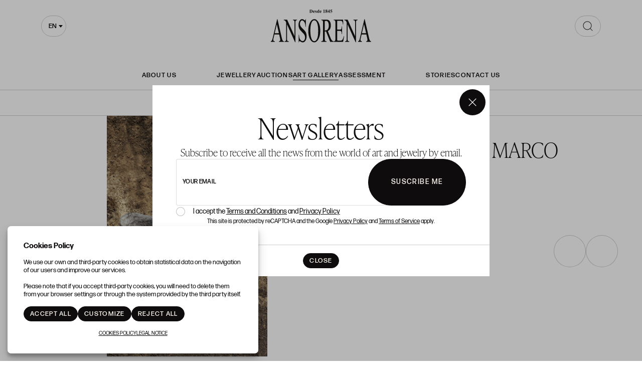

--- FILE ---
content_type: text/html; charset=UTF-8
request_url: https://galeria.ansorena.com/en/lot/296-1709-1709/5-234-vacas-2019?artistaFondoGaleria=87
body_size: 16990
content:
<!doctype html>
<html lang="en-GB">
<meta charset="utf-8">
<meta name="viewport" content="width=device-width, initial-scale=1">
<meta name="author" content="Labelgrup">

<head>
	<script>
        function ga() {
            console.log(arguments.callee.name, arguments);
            return false;
        }
    </script>


	<title>Vacas, 2019</title>

<meta name="title" content="Vacas, 2019">
<meta name="description" content="_">
<meta name="canonical" content="https://galeria.ansorena.com/en/lot/296-1709-1709/5-234-vacas-2019">
<meta name="robots" content="index, follow">



<meta property="og:title" content="Vacas, 2019">
<meta property="og:description" content="_">
<meta property="og:image" content="https://galeria.ansorena.com/img/thumbs/500/003/234/003-234-5.jpg?a=1766922047">
<meta property="og:url" content="https://galeria.ansorena.com/en/lot/296-1709-1709/5-234-vacas-2019">
<meta property="og:type" content="website">
<meta property="og:site_name" content=" Ansorena">
<meta property="og:locale" content="en_GB">


<meta name="twitter:card" content="summary_large_image">
<meta name="twitter:title" content="Vacas, 2019">
<meta name="twitter:description" content="_">
<meta name="twitter:image" content="https://galeria.ansorena.com/img/thumbs/500/003/234/003-234-5.jpg?a=1766922047">
<meta name="twitter:site" content="">

    <script>
    //fecha servidor
    var fecha_server = 1768497787000;
    //fecha del sistema del usuario
    var fecha_js = new Date().getTime();
</script>

<link rel="shortcut icon" href="/themes/ansorena/img/favicon.ico" />
<meta name="csrf-token" content="N8pLY1cF1yEyBC5xoQBEy8QJRtsBdUXonZBjIwqQ">

<!-- Global Packages -->
    <link rel="stylesheet" type="text/css" href="https://galeria.ansorena.com/vendor/bootstrap/5.2.0/css/bootstrap.min.css">

<link href="https://galeria.ansorena.com/vendor/select2/4.1.0/select2.min.css" rel="stylesheet" />
<link rel="stylesheet" type="text/css" href="/css/owl.carousel.min.css">
<link rel="stylesheet" type="text/css" href="/css/owl.theme.default.min.css">
<link rel="stylesheet" type="text/css" href="https://galeria.ansorena.com/vendor/jquery-ui/1.13.1/jquery-ui.min.css">
<link rel="stylesheet" type="text/css" href="/css/jquery.jqzoom.css">
<link rel="stylesheet" type="text/css" href="/css/hint.css">
<link rel="stylesheet" href="https://galeria.ansorena.com/vendor/tiempo-real/pnotify/pnotify.custom.css" />

<!-- Slick / banner -->
<link rel="stylesheet" href="https://galeria.ansorena.com/vendor/slick/slick.css" />
<link rel="stylesheet" href="https://galeria.ansorena.com/vendor/slick/slick-theme.css" />

<!-- Magnific popup -->
<link rel="stylesheet" href="https://galeria.ansorena.com/vendor/tiempo-real/popup/magnific-popup.css" />
<link rel="stylesheet" href="/css/animate.min.css">

<!-- Overwritable files -->
    <link href="https://galeria.ansorena.com/themes/ansorena/css/global.css?a=1764751467" rel="stylesheet" type="text/css">
    <link href="https://galeria.ansorena.com/themes/ansorena/css/style.css?a=1764751467" rel="stylesheet" type="text/css">
    <link href="https://galeria.ansorena.com/themes/ansorena/css/header.css?a=1764751467" rel="stylesheet" type="text/css">

<link href='https://galeria.ansorena.com/vendor/year-calendar/jquery.bootstrap.year.calendar.css' rel='stylesheet' />


<link rel="stylesheet" href="https://galeria.ansorena.com/vendor/font-awesome/5.4.2/css/all.min.css?a=1764751467">
<link rel="stylesheet" href="https://galeria.ansorena.com/vendor/font-awesome/4.7.0/css/font-awesome.min.css?a=1764751467">

<!--Google -->
<link rel="stylesheet" href="https://use.typekit.net/hes3gvg.css">
<link href="https://fonts.googleapis.com/css?family=Rubik:400,500,700,900" rel="stylesheet">

<script>
    var traduction_large = {
        Jan: "January",Feb: "February",Mar: "March",Apr: "April",May: "May",Jun: "June",Jul: "July",Aug: "August",Sep: "September",Oct: "October",Nov: "November",Dec: "December"
    };
    var traductions = {
        Jan: "Jan",Feb: "Feb",Mar: "Mar",Apr: "Apr",May: "May",Jun: "Jun",Jul: "Jul",Aug: "Aug",Sep: "Sep",Oct: "Oct",Nov: "Nov",Dec: "Dec"
    };

    var routing = {
        subastashome: "/en/subastashome",
        login: "/en/login",
        registro: "/en/registro",
        subasta: "/en/subasta",
        usuario_registrado: "/en/usuario-registrado",
    };

    var messages = {
        'error': {"already_added_to_fav":"Lot already added to Favorites ","add_to_fav":"No se ha podido a\u00f1adir a favoritos","as_minimum":"As minimum","bid_scaling":"Only bids can be made following the escalation, which will be detailed in the \u0022Terms and Conditions\u0022 section.","buying":"Could not buy the lot, please try again.","counteroffer":"The counter offer for the lot could not be made, please try again.","counteroffer_close":"It is not possible to make a counter offer for a closed lot","counteroffer_ihave":"You have already made a counter offer for a higher value","cancel_bid_response":"Your bid has been cancelled","closing_lot":"The lot could not be closed","correct_bid":"Your bid has been successfully registered.","delete_bid":"Your bid has been cancelled","delete_fav_error":"The lot could not be removed from your favorites list, please try again","delete_order":"Your order has been cancelled","dni_incorrect":"NIF \/ DNI \/ NIE Incorrect","email_already_exists":"The specified account already exists.","email_confirm":"The email confirmation does not match the email","email_exist":"This email is not available.","email_invalid":"Incorrect email format","err-add_newsletter":"Enter a valid email to subscribe to our newsletter.","error_contact_emp":"It is not possible to register for more information please \u003Ca href=\u0022\/en\/page\/contact\u0022\u003Econtact us\u003C\/a\u003E","error_delete_order":"Error at deleting the order","error_exist_dni":"You already have an account with us. You can only have an account associated with your ID Number. Restore the password by clicking on \u0022\u00bfForgot your password?\u0022 or contact us if you do not remember your user (email) with which you registered in.","error_nif":"The NIF \/ CIF (ID) is not valid","error_no_image":"It is necessary to attach an image","error_no_mail":"It is necessary to attach an mail","error_register":"Access denied","form_password":"The :attribute field is mandatory and must have a minimum of 5 characters","form_required":"The :attribute field is mandatory","generic":"Something has not worked as it should, please try again.","hasErrors":"You have errors in the form. Please check the highlited fields","higher_bid":"You have been outbid.","imp_max_licitador":"You have exceeded the maximum amount of adjudication, contact with administrator","usuario_pendiente_revision":"We have sent you an email to complete your customer registration and to be able to bid","inserting_bid":"Your bid could not be saved, please try again.","inserting_bid_order":"Your order has not been registered, please try again","int_value":"Enter data without decimals","login_register_failed":"Incorrect username or password","lot_closed":"It is not possible to bid for a closed lot","lot_not_found":"The specified lot does not exist.","lower_bid":"Your bid is too low","max_size":"The image exceeds the maximum size","max_size_img":"It is not posible to upload more than 20MB, try it again","login_required":"To be able to bid it is necessary to ","log_in":"log in","register_required":" or \u003Ca title=\u0022Register\u0022 href=\u0022\/en\/register\u0022\u003Eregister\u003C\/a\u003E previously.","register_required_nolink":"In order to perform this action it is necessary to log in or register previously.","mustLogin":"To be able to bid it is necessary to \u003Ca class=\u0022loginHover\u0022 title=\u0022Iniciar sesi\u00f3n\u0022 href=\u0022javascript:openLogin();\u0022\u003E  log in\u003C\/a\u003E or  \u003Ca title=\u0022Registrarse\u0022 href=\u0022\/es\/register\u0022\u003Eregister \u003C\/a\u003E previously.","mustLoginArticle":"To be able to add article it is necessary to \u003Ca class=\u0022loginHover\u0022 title=\u0022Log in\u0022 href=\u0022javascript:openLogin();\u0022\u003E  log in\u003C\/a\u003E or  \u003Ca title=\u0022Registrarse\u0022 href=\u0022\/es\/register\u0022\u003Eregister \u003C\/a\u003E previously.","nif_exist":"There is already a user with this NIF \/ CIF (ID)","no_cancel_bid":"It is only possible to cancel your bid if it is the last active bid","no_licit":"The bidder does not exist","no_deposit":"In order to bid you must have a valid deposit","not_accept_bid":"It is not allowed such high bids.","not_allowed_movement":"The lot can not be restarted in that position.","not_bid":"No current bids","not_licit":"Bidder not found","not_number":"You have not entered a valid amount","not_order":"No current orders","open_lot_error":"It has not been possible to reopen the lot","order_lower":"You can not add a lower order than your previous one.","pass_confirm":"The password confirmation does not match the password","pause_lot":"The lot could not be paused","recaptcha_incorrect":"Error in validating recaptcha","same_bidder":"The maximum bid already belongs to you.","session_end":"Your session has finished, please Log in again","small_bid":"Your bid is lower than the current one.","greater_bid_inverse":"Your bid is higher than the current one.","small_bid_inverse":"Your bid must be lower than the current one","small_bid_inf":"You already have a bid higher than the value entered","small_order":"The order can not be lower than the starting price in Live auctions lots","small_order_zero":"En lotes de Precio libre, la puja no puede ser inferior a :escalado \u20ac","user_panel_inf_actualizada":"Error updating information","user_panel_inf_email_error":"Error in the user modification request","user_panel_inf_error":"Update failed","validation.required":"Required fields","wrong_date":"Wrong date","your_bid":"Must bid","your_order_lose":"Your order was not high enough, the actual price is :imp \u20ac","add_lot_cart":"The product could not be added to the cart, please try again later","delete_lot_cart":" Its not possible to delete the product from the cart, please try again later","contact_admin":"Blocked account, please contact with the administrator","baja_tmp_doble_optin":"You must validate the email to access","activacion_casa_subastas":"This account is pending validation","phoneOrder":"It has not been possible realise the phone order","lotReserved":"The lot is not available, currently it is in another user cart","lotsLost":"Some lots already are not available","notVarianteArticle":"Select all the product characteristics","error_500":"An error has occurred, please try again later or contact the administrator.","code_404":"404 - Page not found","title_404":"Page not found.","message_404":"The page you are trying to access could not be found. The content may no longer be available or the address may not exist.","code_500":"500 - Unexpected error","title_500":"Unexpected error.","message_500":"An error has occurred and the request could not be completed. Try again.","asign_to_ministery":"The previous lot has been awarded to the Ministry.","bidders_ratio":"The sum of the ratios must add up to 100%.","no_deposit_w":"In order to place an offer you must have a valid deposit","login_too_many_attempts":"Too many login attempts.\u003Cbr\u003EPlease try again in 5 minutes.","invalid_strict_password":"The password must meet the following criteria:\u003Cbr\u003EMore than :min characters, at least one uppercase letter, one lowercase, one symbol and one number.","err-families_newsletter":"No newsletter has been selected\u003Cbr\u003E\u003Cbr\u003EIf you want to unsubscribe, please contact us.","deposit_exists":"A deposit has already been requested by this user. If you need more information, please \u003Ca href=\u0022:contact\u0022\u003Econtact\u003C\/a\u003E us."},
        'success': {"add_bidding_order":"Your maximum bid has been correctly registered","buying_lot":"You have bought lot :lot","cancel_order_response":"Your order has been cancelled","cli_licit_dont_exist":"User doesn\u00b4t exist","correct_bid":"Successful bid","delete_order":"The order has been deleted successfully","deleted_fav_success":"The lot has been removed from your Favorites list","fav_added":"Lot added to Favorites list","higher_bid":"You have been outbidded.","outbidded":"You have been outbidded","jump_lot":"Jumping lot","mensaje_enviado":"The message has been sent successfully. We will contact you shortly.","new_chat_message":"New message in the chat","open_lot_success":"The lot has been opened successfully","pause_lot":"You have paused the lot correctly.","recaptcha_incorrect":"Apparently there was an error checking the recaptcha","resume_lot":"You have restarted the lot correctly.","success-add_newsletter":"You have been successfully subscribed to our newsletter.","success_delete":"Successfully deleted","success_move_lot":"Order of saved lots correctly","success_saved":"Successfully saved","user_baja_tmp":"Unsubscribed bidder","user_dontbaja_tmp":"This account has been reactivated","user_panel_inf_actualizada":"Updated information","user_panel_inf_email_actualizada":"User modification request sent correctly","add_cart":"Article added to shopping cart.","delete_lot_cart":" The lot has been deleted from the shopping cart","phoneOrder":"Successful phone order","newsletter_unsubscribe":"The subscription to email newsletters :email has been canceled","newsletter_subscribe":"The subscription to email newsletters :email has been executed successfully","correct_bid_concursal":"Bid Successfully Done","conditions_accepted":"You have accepted the terms and conditions"},
        'neutral': {"accept_condiciones":"You must accept the terms and conditions","auction_coming_soon":"The auction will start soon","auction_end":"The auction has finished","confirm_delete":"Are you sure about deleting your bid?","confirm_delete_order":"Are you sure about deleting your order?","cookie_law":"We use our own and third-party cookies to improve our services and show you advertising related to your preferences by analyzing your browsing habits. You must accept our \u003Ca href=\u0022\/en\/page\/cookies-policy\u0022 target=\u0022blank\u0022\u003Ecookies policy\u003C\/a\u003E to continue browsing","days":"days","hour":"hour","hours":"hours","in_progress":"In progress","match_fav_actual_lot":"One of your favorite lots is being auctioned!","minute":"minute","minutes":"minutes","new_licit":"New bidder","no_stopped_lots":"There are not paused lots","notification":"Notification","now":"now","pause_lot":"Pause the lot","pendiente":"Not started","puja_corresponde":"This bid corresponds to bidder n\u00ba","resume":"Restart","stopped":"Paused","subasted_fav_lot_soon":"Your favorite lot will be auctioned soon:","result":"result","results":"results","view":"View","represented_confirm_state":"Are you sure you want to change the state of this represented?\u003Cbr\u003EIf it is deactivated, the represented will not appear when making a bid","represented_confim_delete":"Are you sure you want to delete this represented?"}    };
</script>

<script src="https://galeria.ansorena.com/js/lang/en/ansorena-app.js?a=1764751467"></script>
<script src="https://galeria.ansorena.com/vendor/jquery/3.6.0/dist/jquery.min.js"></script>
<script src="https://galeria.ansorena.com/js/common.js?a=1764751467"></script>
<script src="https://galeria.ansorena.com/js/actions.js?a=1764751467"></script>
<script src="https://galeria.ansorena.com/vendor/tiempo-real/popup/magnific-popup.js"></script>
<script src="https://galeria.ansorena.com/vendor/tiempo-real/pnotify/pnotify.custom.js"></script>
<script src="https://galeria.ansorena.com/vendor/tiempo-real/pnotify/modernizr.js"></script>
<script src="https://galeria.ansorena.com/vendor/jquery-countdown/jquery.countdown.min.js"></script>
<script src="https://galeria.ansorena.com/vendor/timeago/timeago.js"></script>
<script src="https://galeria.ansorena.com/js/validator.js"></script>

    <script src="https://galeria.ansorena.com/vendor/bootstrap/5.2.0/js/bootstrap.bundle.min.js"></script>

<script src="https://galeria.ansorena.com/vendor/select2/4.1.0/select2.min.js"></script>

<script src="https://galeria.ansorena.com/vendor/bootstrap-select/js/bootstrap-select.min.js"></script>
<script src='https://galeria.ansorena.com/vendor/year-calendar/jquery.bootstrap.year.calendar.js'></script>
<script src='https://galeria.ansorena.com/vendor/year-calendar/bootstrap-year-calendar.es.js'></script>

<script src="https://galeria.ansorena.com/js/default/customized_tr_main.js?a=1764751467"></script>
<script src="https://galeria.ansorena.com/themes/ansorena/customized_tr_main.js?a=1764751467"></script>
<script src="https://galeria.ansorena.com/js/owl.carousel.min.js"></script>
<script src="https://galeria.ansorena.com/js/jquery.jqzoom-core.js"></script>
<script src="https://galeria.ansorena.com/vendor/jquery-ui/1.13.1/jquery-ui.min.js"></script>
<script type="text/javascript" src="https://galeria.ansorena.com/js/jquery.ui.touch-punch.min.js"></script>
<script src="https://galeria.ansorena.com/js/default/custom.js?a=1764751467"></script>
<script src="https://galeria.ansorena.com/themes/ansorena/custom.js?a=1764751467"></script>
<script src="https://galeria.ansorena.com/js/default/shopping_cart.js?a=1764751467"></script>
<script src="https://galeria.ansorena.com/vendor/zoom/jquery.imageLens.js"></script>
<script src="https://galeria.ansorena.com/js/jquery.lazy.min.js"></script>
<script src="https://galeria.ansorena.com/js/numeral.js"></script>
<script src="https://galeria.ansorena.com/js/forms.js?a=1764751467"></script>
<script src="https://galeria.ansorena.com/vendor/slick/slick.min.js"></script>


<script src="https://www.google.com/recaptcha/api.js?render=6Lc22jQqAAAAAO_GurAz9MZwJhQsyaZyB2dt2HoA"></script>

</head>

<body>

    
                    <header>
    <div class="container gallery">

        <div class="select-searching">

            <button class="navbar-toggler flex-center" type="button" aria-expanded="false" aria-label="Menú"
                onclick="toogleMenu(this)"></button>

            <div class="select-container" id="select-container">
                <select id="locale-select" name="">
                                            <option data-lang="es"
                            value="/es/lote/296-1709-1709/5-234-vacas-2019"
                            >
                            es
                        </option>
                                            <option data-lang="en"
                            value="/en/lot/296-1709-1709/5-234-vacas-2019"
                             selected >
                            en
                        </option>
                                    </select>
            </div>

            <script>
                $('#locale-select').select2({
                    minimumResultsForSearch: Infinity,
                    width: 'resolve',
                    dropdownParent: $('#select-container')
                })
            </script>

            
        </div>

                    <a class="logo-link" href="https://www.ansorena.com/en" title=" Ansorena">
                <img src="/themes/ansorena/assets/img/vectors/logo.svg" alt=" Ansorena">
            </a>
        
                    <div class="search-gallery-wrapper">
                <div class="search-component">
                    <form action="/en/exposiciones/">
                        <input name="search" type="search"
                            placeholder="WRITE TO SEARCH">
                        <span class="icon flex-center">
                            <img src="/themes/ansorena/assets/img/vectors/search.svg"
                                alt="WRITE TO SEARCH">
                        </span>
                    </form>
                </div>
            </div>
            </div>
</header>

<nav class="menu-header open open-lg" id="menu-header">

    <ul>
        <div>
            <li>
                <a href="https://www.ansorena.com/en/page/about-us"
                    >
                    About Us
                </a>
            </li>
        </div>

        <div>
            <li>
                <a href="https://www.ansorena.com/en/page/jewelry"
                    >JEWELLERY</a>
            </li>
            <li>
                <a href="https://www.ansorena.com/en/presenciales"
                    >Auctions</a>
            </li>
            <li>
                <a href="https://galeria.ansorena.com/en"
                     class="lb-link-underline" >Art gallery</a>
            </li>

            <li>
                <a href="https://www.ansorena.com/en/valoracion-articulos"
                    >Assessment</a>
            </li>
        </div>

        <div>
            <li>
                <a href="https://www.ansorena.com/en/blog" title="Stories"
                    >Stories</a>
            </li>

            <li>
                <a href="https://www.ansorena.com/en/contact"
                    title="Contact Us"
                    >Contact Us</a>
            </li>
        </div>

    </ul>

    <ul class="menu-header__langs">
                                    <li>
                    <a href="/es" title="Español">
                        <p style="text-transform: uppercase">es</p>
                    </a>
                </li>
            
                            <li>
                    <span>|</span>
                </li>
                                                <li>
                    <p class="lb-link-underline" style="text-transform: uppercase">en</p>
                </li>
            
                        </ul>

</nav>

<div class="login_desktop container-fluid" style="display: none">
    <div class="h-100 d-flex justify-content-center align-content-center">
        <div class="login_desktop_content m-auto">
            <div class="only-login bg-white position-relative">
                <div class="text-center">
                    <button class="btn-close closedd" type="button" aria-label="Close"></button>

                    <p class="login_desktop_title h1">Log in</p>

                    <form id="accerder-user-form" data-toggle="validator">
                        <input type="hidden" name="_token" value="N8pLY1cF1yEyBC5xoQBEy8QJRtsBdUXonZBjIwqQ">
                        <div class="form-floating">
                            <input class="form-control" id="floatingInput" name="email" type="email"
                                placeholder="email@example.com">
                            <label for="floatingInput">User</label>
                        </div>

                        <div class="form-floating input-group">
                            <input class="form-control" id="floatingPassword" name="password" type="password"
                                placeholder="contraseña">
                            <label for="floatingPassword">Password</label>
                            <span class="input-group-text view_password">
                                <img class="eye-password"
                                    src="[data-uri]">
                            </span>
                        </div>

                        <p class="message-error-log text-danger d-none"></p>

                        <button class="btn btn-lb-primary btn-fluid" id="accerder-user" type="submit">
                            <span class="text">Send</span>
                            <div class="spinner spinner-1 m-auto"></div>
                        </button>

                    </form>

                    <div class="d-flex flex-column gap-3">

                        <a class="c_bordered fs-16" id="p_recovery"
                            data-ref="/en/password_recovery"
                            data-title="Forgot Password?"
                            data-bs-toggle="modal" data-bs-target="#modalAjax" data-toggle="modal"
                            data-target="#modalAjax" href="javascript:;" onclick="cerrarLogin();">
                            Forgot Password?
                        </a>

                        <div class="login-separator" data-content=""></div>

                        <p class="text-center mb-2 fs-16">¿Don´t you have an account?</p>

                        <div>
                                                            <a class="btn btn-lb-primary btn-medium" href="/en/register"
                                    title="Sign Up">
                                    Sign Up
                                </a>
                                                    </div>
                    </div>

                </div>
            </div>
        </div>

    </div>
</div>
                <link rel="stylesheet" href="https://galeria.ansorena.com/vendor/tiempo-real/autocomplete/jquery.auto-complete.css" />

    <script src="https://galeria.ansorena.com/vendor/tiempo-real/node_modules/socket.io/node_modules/socket.io-client/socket.io.js">
    </script>
    <script src="https://galeria.ansorena.com/vendor/tiempo-real/autocomplete/jquery.auto-complete.min.js"></script>
        <script src="https://galeria.ansorena.com/js/openseadragon.min.js"></script>
    <script src="https://galeria.ansorena.com/vendor/jquery-print/jQuery.print.js"></script>

    
    <script>
        var auction_info = {"lang_code":"EN","subasta":{"cod_sub":"296","currency":{"name":"EUR","symbol":"\u20ac"},"cod_div_cli":""},"lote_actual":{"pujas":[],"max_puja":0,"actual_bid":"2500","himp_csub":null,"sub_hces1":"296","fini_asigl0":"2019-09-17 00:00:00","orders_start":"2019-09-17 00:00:00","orders_end":"2019-10-12 00:00:00","nobj_hces1":0,"ministerio_hces1":"N","permisoexp_hces1":"N","infotr_hces1":"","imgfriendly_hces1":"","controlstock_hces1":"S","stock_hces1":"1","ocultarps_asigl0":"N","pc_hces1":"1.250","formatted_actual_bid":"2.500","formatted_impsalhces_asigl0":"2.500","formatted_imptash_asigl0":false,"formatted_imptas_asigl0":false,"formatted_impres_asigl0":false,"formatted_impsalweb_asigl0":"0","cod_sub":"296","orden_hces1":null,"cerrado_asigl0":"N","remate_asigl0":"N","fac_hces1":"N","lic_hces1":"N","des_sub":"Vacas - Sao Paulo","titulo_hces1":null,"impsalhces_asigl0":"2500","impsalweb_asigl0":0,"imptash_asigl0":null,"imptas_asigl0":null,"destacado_asigl0":"N","reference":"001","retirado_asigl0":"N","ref_asigl0":"5","impres_asigl0":0,"sec_hces1":"G1","desadju_asigl0":"N","es_nft_asigl0":"N","lin_hces1":"5","num_hces1":"234","tipo_sub":"E","subc_sub":"H","id_auc_sessions":"1709","compra_asigl0":"S","name":"Vacas - Sao Paulo","descdet_hces1":null,"imagen":"003-234-5.jpg","imagenes":["003-234-5.jpg"],"videos":[],"desc_hces1":"_","descweb_hces1":"Vacas, 2019","webfriend_hces1":"vacas-2019","start_session":"2019-09-17 00:00:00","end_session":"2019-10-12 01:00:00","implic_hces1":"0","id_hces1":"0","close_at":"2019\/10\/12 00:00:00","subabierta_sub":"N","opcioncar_sub":"N","ordentel_sub":0,"transport_hces1":"N","alto_hces1":"0","ancho_hces1":"0","grueso_hces1":"0","peso_hces1":"0","embalaje_hces1":"0","alm_hces1":"BARAJAS","contextra_hces1":"","inversa_sub":"N","open_price":null,"prop_hces1":"3688","oferta_asigl0":"0","comlhces_asigl0":"0","cosembcarg_hces1":"0","impadj_asigl0":"0","sub_asigl0":"296","is_reauctioned":false,"isItp":false,"comision":"0","favorito":false,"url_subasta":"https:\/\/galeria.ansorena.com\/en\/subasta\/vacas-sao-paulo_296-001","title_url_subasta":"Vacas - Sao Paulo","materiales":[],"importe_escalado_siguiente":2500,"siguientes_escalados":[2500,2501,2502],"ordenes":[],"importe_escalado_siguiente_formated":"2.500"}};

        
        var cod_sub = '296';
        var ref = '5';
        var imp = '2500';
        var cod_licit = null;
        routing.node_url = 'https://galeria.ansorena.com:27345';
        routing.comprar = 'https://galeria.ansorena.com/en/api/comprar/subasta';
        routing.ol = 'https://galeria.ansorena.com/en/api/ol/subasta';
        routing.favorites = 'https://galeria.ansorena.com/api-ajax/favorites';

        $(document).ready(function() {
            $('.add_bid').removeClass('loading');
        });
    </script>

    
            <div class="section-nav d-flex">
    <ul class="ff-highlight">
                    <li>
                <a href="https://galeria.ansorena.com/en/exposicion/escultura-2026_3402026-001">
                    Current Exhibition
                </a>
            </li>
                <li>
            <a href="https://galeria.ansorena.com/en/exposiciones?online=N">
                Exhibitions
            </a>
        </li>

        <li>
            <a href="https://galeria.ansorena.com/en/exposiciones?online=S">
                Online Exhibitions
            </a>
        </li>

        <li>
            <a href="https://galeria.ansorena.com/en/artistas-galeria">
                Artists
            </a>
        </li>

        <li>
            <a href="https://galeria.ansorena.com/en/fondo-galeria">
                Gallery Collection
            </a>
        </li>
    </ul>
</div>
    
	<main class="gallery-ficha">
        
        <div class="container-fluid gx-0">
    <div class="row gx-0">

        <div class="col-lg-7 position-relative">
            <img src="https://galeria.ansorena.com/img_load/real/234/5/0/vacas-2019.jpg" alt="Vacas, 2019" width="1100" height="900"
                class="image-gallery" style="width: 100%; height: auto;">

        </div>

        <div class="col-lg-5 ficha-gallery-info p-3 p-md-5">

            <div>
                                                            <a
                            href="https://galeria.ansorena.com/en/artista-galeria/87">
                            <h1 class="page-title d-inline-block">
                                Eduardo Marco
                            </h1>
                        </a>
                                    
                <h2 class="ff-highlight fs-24">Vacas - Sao Paulo</h2>
            </div>

            <div class="ficha-gallery-description">
                <p>Vacas, 2019</p>
                <p></p>
                <p>Photography Ed. 3</p>
                <p>120 x 92 cm.</p>
            </div>

            <a class="lb-link-underline ficha-gallery-see-form" data-bs-toggle="collapse" href="#formRequest"
                role="button" aria-expanded="false" aria-controls="formRequest">
                Request information
                <span></span>
            </a>

            <div class="collapse" id="formRequest">
                <form name="infoLotForm" id="infoLotForm" method="post" onsubmit="sendInfoLot(event)">
                    <input type="hidden" name="_token" value="N8pLY1cF1yEyBC5xoQBEy8QJRtsBdUXonZBjIwqQ">					<input type="hidden" data-sitekey="6Lc22jQqAAAAAO_GurAz9MZwJhQsyaZyB2dt2HoA" name="captcha_token" value="">
                    <input type="hidden" name="auction"
                        value="296 - Vacas - Sao Paulo">
                    <input type="hidden" name="lot_name"
                        value="  Obra: 5 - Vacas, 2019 ">

                                                                        <input type="hidden" name="Autor" value="Eduardo Marco">
                                                                                                <input type="hidden" name="Técnica"
                                value="Photography Ed. 3">
                                                                                                <input type="hidden" name="Medidas"
                                value="120 x 92 cm.">
                                            
                    <div class="row g-3">
                        <div class="col-12">
                            <div class="form-floating">
                                <input class="form-control" id="texto__1__nombre" name="nombre"
                                    placeholder="Contact name" required
                                    type="text" value="" onblur="comprueba_campo(this)"
                                    autocomplete="off" />
                                <label for="nombre">
                                    Contact name
                                </label>
                            </div>
                        </div>

                        <div class="col-lg-6">
                            <div class="form-floating">
                                <input class="form-control" id="email__1__email" name="email"
                                    placeholder="ansorena-app.login_register.foot.newsletter_text_input"
                                    required type="email" value="" onblur="comprueba_campo(this)"
                                    autocomplete="off" />
                                <label for="email">
                                    Your email
                                </label>
                            </div>
                        </div>

                        <div class="col-lg-6">
                            <div class="form-floating">
                                <input class="form-control" id="texto__1__telefono" name="telefono"
                                    placeholder="Phone" required type="tel"
                                    value="" onblur="comprueba_campo(this)" autocomplete="off" />
                                <label for="telefono">
                                    Phone
                                </label>
                            </div>
                        </div>

                        <div class="col-12">
                            <div class="form-floating">
                                <textarea class="form-control" name="comentario" id="textogrande__0__comentario" rows="10"></textarea>
                                <label for="comentario">
                                    Comments
                                </label>
                            </div>
                        </div>

                        <div class="col-12">
                            <div class="form-check">
                                <input type="checkbox" class="form-check-input" name="condiciones" value="on"
                                    id="bool__1__condiciones" autocomplete="off">
                                <label class="form-check-label" for="bool__1__condiciones">
                                    I have read and accept the <a style="color: #015BA9" href="/en/page/legal-notice" target="_blank">privacy policy</a>
                                </label>
                            </div>
                        </div>

                        <div class="col-12">
                            <p class="captcha-terms">
								This site is protected by reCAPTCHA and the Google <a href="https://policies.google.com/privacy" target="_blank">Privacy Policy</a> and <a href="https://policies.google.com/terms" target="_blank">Terms of Service</a> apply.
							</p>
                        </div>

                        <div class="text-center text-lg-end">
                            <button type="submit" class="btn btn-lb-primary btn-medium">
                                Send
                            </button>
                        </div>

                    </div>
                </form>
            </div>

                            <div class="prev-next-buttons">

            <a class="swiper-button-prev" title="Previous" href="https://galeria.ansorena.com/en/lot/296-1709-1709/3-234-vacas-2019?artistaFondoGaleria=87">
        </a>
    
            <a class="swiper-button-next" title="Next" href="https://galeria.ansorena.com/en/lot/296-1709-1709/6-234-vacas-2019?artistaFondoGaleria=87">
        </a>
    
</div>
            
        </div>

    </div>
</div>

<div id="ordenFicha" class="container order-modal modal-block mfp-hide">
    <div data-to="pujarLoteFicha" class="modal-sub-w">
        <section class="panel">
			<div class="modal-wrapper">
				<div class="modal-body d-flex flex-column gap-4">
					<p class="h2">
						Confirm
					</p>
					<p>
						<span for="bid" class='desc_auc'>You are bidding for </span>
						<strong>
							<span class="precio_orden"></span> €
						</strong>
					</p>
					<p class="phonebid_js">At the time of auction we will contact you by phone:</p>

					<div class="form-floating phonebid_js">
						<input id="precio_orden_modal" type="text" class="form-control control-number" placeholder="0000" value="" autocomplete="off">
						<label for="floatingInput">ansorena-app.lot.bid_amount</label>
					</div>

					<div class="form-floating phonebid_js">
						<input type="text" class="form-control" value="" name="phone1" id="phone1Bid_JS" placeholder="Phone 1">
						<label for="floatingInput">Phone 1</label>
					</div>

					<div class="form-floating phonebid_js">
						<input type="text" class="form-control" value="" name="phone2" id="phone2Bid_JS" placeholder="Phone 2">
						<label for="floatingInput">Phone 2</label>
					</div>
					<p id="errorOrdenFicha" style="color:red"><p>

					<button id="confirm_orden" class="btn btn-medium button_modal_confirm btn-lb-primary my-2">
						Confirm
					</button>

					<p>
						ansorena-app.lot.text_condition_confirm_bid
					</p>

				</div>
				<div class="modal-footer">
					<button class="btn modal-dismiss btn-lb-primary">Cancel</button>
				</div>
			</div>
        </section>
    </div>
</div>


<div id="modalPujarFicha" class="container modal-block mfp-hide ">
	<div data-to="pujarLoteFicha" class="modal-sub-w">
    	<section class="panel">
			<div class="modal-wrapper">
				<div class="modal-body d-flex flex-column gap-4">
					<p class="h2">
						Confirm
					</p>

					<p>
						<span for="bid" class='desc_auc'>You are bidding for </span>
						<strong>
							<span class="precio_orden"></span> €
						</strong>
					</p>

					<p>
						ansorena-app.lot.text_condition_confirm_bid
					</p>
				</div>
				<div class="modal-footer">
					<button class="btn btn-lb-primary confirm_puja confirm_puja_Ansorena button_modal_confirm">
						Confirm
					</button>
				</div>
			</div>
		</section>
	</div>
</div>

<div id="modal_frame"  data-to="pujarLoteFichaBalclis" class="container modal-block mfp-hide ">
    <div class='modal-dialog modal-sm'>
    </div>
</div>

 <div id="modalCloseBids" class="modal-block mfp-hide">
		<section class="panel">
			<div class="panel-body">
				<div class="modal-wrapper">
					<div class="modal-text text-center">
						<p class="txt_loading"> Loading…</p>
						<div class="loader"></div>
					</div>
				</div>
			</div>
		</section>
	</div>
<div id="modalDisconnected" class="modal-block mfp-hide">
        <section class="panel">
                <div class="panel-body">
                        <div class="modal-wrapper">
                                <div class="modal-text text-center">
                                        <p class="txt_loading"> Conecting with the server</p>
                                        <div class="loader"></div>
                                </div>
                        </div>
                </div>
        </section>
</div>
<div id="modalComprarFicha" class="modal-block mfp-hide" data-to="comprarLoteFicha">
	<section class="panel">
		<div class="modal-wrapper">
			<div class="modal-body">
				<div class="modal-text text-center">
					<p class="insert_msg h4">
						Are you sure you want to buy the lot?
					</p>
				</div>
			</div>
			<div class="modal-footer">
				<button class="btn btn-lb-primary modal-confirm btn-custom">
					Accept
				</button>
				<button class="btn btn-lb-primary modal-dismiss">
					Cancel
				</button>
			</div>
		</div>
	</section>
</div>


    <div id="duplicalte_list_pujas" class="hist_item hidden">
        <span class="col-xs-8">
            <span>Bidder</span> (
            <span class="yo">I</span>
            <span class="uno hint--bottom-right hint--medium" data-hint=""></span>
            <span class="dos hint--bottom-right hint--medium" data-hint="This bid has been done by our automated system at the customer´s request ">A</span>)
            <span class="date"></span>
        </span>
        <span class="col-xs-4">
            <span class="tres_item"><span class="price "> €</span></span>
        </span>
   </div>

<!--<div id="price_min_surpass" class="info hidden"><div class="col-xs-12 ">Reached minimum price of <strong> 0 €</strong></div></div>-->
<div id="view_more" class="more more-historic-bids hidden col-xs-12 text-right hidden">
    <a title="ver todas"  data-toggle="collapse" data-target="#pujas-collapse" href="javascript:view_all_bids();">
     <span id="view_more_text">See all </span>
    <span id="hide_bids_text" class="hidden">Hide </span> <i class="fa fa-angle-down"></i></a>

</div>
    </main>
        <footer>
    <div class="container">
        <div class="footer-block">
            <div>
                <p class="ff-highlight">ANSORENA</p>
                <div class="footer-links">
                    <div class="d-grid grid-2 gap-2">
                        <a
                            href="https://www.ansorena.com/en/page/ansorena-history">History</a>
                        <a title="Ansorena"
                            href="https://www.ansorena.com/en/page/ansorena-history">Ansorena</a>
                        <a href="https://www.ansorena.com/en/equipo">Team</a>
                    </div>
                    <div class="d-grid grid-2 gap-2">
                        <a
                            href="https://www.ansorena.com/en/page/jewelry">JEWELLERY</a>
                        <a href="https://galeria.ansorena.com/en">Art gallery</a>

                        <a href="https://www.ansorena.com/en/subasta-actual">Auctions</a>
                        <a
                            href="https://www.ansorena.com/en/valoracion-articulos">Assessment</a>
                    </div>
                    <div class="d-flex flex-column gap-2">
                        <a
                            href="https://www.ansorena.com/en/frequent-questions">Frequently asked questions </a>
                        <a
                            href="https://www.ansorena.com/en/contact">Contact Us</a>
                    </div>
                </div>
            </div>
            <div class="d-lg-none">
                <div class="separator"></div>
            </div>
            <div class="d-none d-lg-block">
                <img src="/themes/ansorena/assets/img/footer_img.webp" alt="Ansorena">
            </div>
            <div class="footer-company text-lg-end">
                <p class="ff-highlight">Where we are</p>
                <p>Alcalá, 52. MADRID <br>
                    10h-14h y 16:30h-20h <br>
                    (+34) 915 328 515</p>
                <p class="ff-highlight">Work with us</p>
                <p class="work-with-text">If you want to be part of the Ansorena team, we look for talent that has passion and admiration for Art, Culture, Tradition, and Modernity.</p>
                <a href="https://www.ansorena.com/en/page/careers" title="Work with us" class="btn btn-invert btn-medium">READ MORE</a>
            </div>
        </div>
	</div>

	<div class="separator"></div>

	<div class="container">
        <div class="footer-social-networks">
            <div class="footer-curryup-wrapper">
                <button class="btn btn-invert btn-medium btn-doble js-button-up">
                    <span class="btn btn-invert btn-medium">
                        <svg width="25" height="23" viewBox="0 0 25 23" fill="none"
                            xmlns="http://www.w3.org/2000/svg">
                            <path
                                d="M11.4143 23V5.11116L2.08798 14.1229L-7.62939e-06 12.1053L12.5279 4.57764e-05L24.9167 11.9708L22.8287 13.9883L14.1983 5.64917V23H11.4143Z"
                                fill="currentColor" />
                        </svg>
                    </span>
                    <span>
                        Go up
                    </span>
                </button>
            </div>

            <div class="d-flex flex-column align-items-center gap-5 mt-5">
                <div class="share-links">
                    <a class="share-icon" target="_blank" title="facebook" href="https://www.facebook.com/ansorenadesde1845/?locale=es_ES">
                        <svg width="8" height="13" viewBox="0 0 8 13" fill="none"
                            xmlns="http://www.w3.org/2000/svg">
                            <path
                                d="M7.50313 0.00266311L5.84335 0C3.97864 0 2.77358 1.23635 2.77358 3.14993V4.60226H1.10474C0.960528 4.60226 0.84375 4.71917 0.84375 4.86338V6.96764C0.84375 7.11185 0.960661 7.22863 1.10474 7.22863H2.77358V12.5383C2.77358 12.6826 2.89035 12.7993 3.03456 12.7993H5.21192C5.35613 12.7993 5.47291 12.6824 5.47291 12.5383V7.22863H7.42417C7.56838 7.22863 7.68516 7.11185 7.68516 6.96764L7.68596 4.86338C7.68596 4.79414 7.65839 4.72783 7.60953 4.67883C7.56066 4.62983 7.49408 4.60226 7.42484 4.60226H5.47291V3.3711C5.47291 2.77936 5.61392 2.47896 6.38476 2.47896L7.50287 2.47856C7.64694 2.47856 7.76372 2.36165 7.76372 2.21758V0.263648C7.76372 0.119707 7.64708 0.00292943 7.50313 0.00266311Z"
                                fill="currentColor" />
                        </svg>
                    </a>
                    <a class="share-icon" target="_blank" title="twitter" href="https://twitter.com/AnsorenaArte">
						<svg viewBox="0 0 24 24" width="12" height="10" fill="currentColor">
    <path
        d="M18.244 2.25h3.308l-7.227 8.26 8.502 11.24H16.17l-5.214-6.817L4.99 21.75H1.68l7.73-8.835L1.254 2.25H8.08l4.713 6.231zm-1.161 17.52h1.833L7.084 4.126H5.117z" />
</svg>
                    </a>
                    <a class="share-icon" target="_blank" title="youtube" href="https://www.youtube.com/@AnsorenaSubastas">
                        <svg width="14" height="11" viewBox="0 0 14 11" fill="none"
                            xmlns="http://www.w3.org/2000/svg">
                            <path
                                d="M11.2195 0.68431C9.31305 0.554184 5.06703 0.554713 3.16327 0.68431C1.10189 0.825016 0.85909 2.07021 0.84375 5.34769C0.85909 8.61936 1.09977 9.86984 3.16327 10.0111C5.06756 10.1407 9.31305 10.1412 11.2195 10.0111C13.2808 9.87037 13.5236 8.62517 13.539 5.34769C13.5236 2.07602 13.283 0.825545 11.2195 0.68431ZM5.60446 7.46356V3.23182L9.8362 5.34399L5.60446 7.46356Z"
                                fill="currentColor" />
                        </svg>
                    </a>
                    <a class="share-icon" target="_blank" title="linkedin" href="https://es.linkedin.com/company/ansorena">
                        <svg width="12" height="12" viewBox="0 0 12 12" fill="none"
                            xmlns="http://www.w3.org/2000/svg">
                            <path
                                d="M3.13068 1.60508C3.13068 2.23819 2.62181 2.75118 1.99375 2.75118C1.36569 2.75118 0.856825 2.23819 0.856825 1.60508C0.856825 0.972436 1.36569 0.458984 1.99375 0.458984C2.62181 0.458984 3.13068 0.972436 3.13068 1.60508ZM3.13985 3.66806H0.847656V11.0031H3.13985V3.66806ZM6.79911 3.66806H4.52159V11.0031H6.79957V7.15265C6.79957 5.01174 9.56349 4.83662 9.56349 7.15265V11.0031H11.8502V6.35863C11.8502 2.74614 7.76 2.87771 6.79911 4.65599V3.66806Z"
                                fill="currentColor" />
                        </svg>
                    </a>
                    <a class="share-icon" target="_blank" title="instagram" href="https://www.instagram.com/ansorena1845/">
                        <svg width="13" height="12" viewBox="0 0 13 12" fill="none"
                            xmlns="http://www.w3.org/2000/svg">
                            <path
                                d="M6.76819 1.06788C8.35002 1.06788 8.53762 1.0738 9.16265 1.10244C10.7682 1.17551 11.5181 1.93729 11.5912 3.53097C11.6198 4.1555 11.6252 4.34311 11.6252 5.92493C11.6252 7.50725 11.6193 7.69437 11.5912 8.3189C11.5176 9.9111 10.7697 10.6744 9.16265 10.7474C8.53762 10.7761 8.351 10.782 6.76819 10.782C5.18636 10.782 4.99876 10.7761 4.37422 10.7474C2.76475 10.6739 2.01876 9.90863 1.9457 8.31841C1.91706 7.69387 1.91114 7.50676 1.91114 5.92444C1.91114 4.34261 1.91755 4.1555 1.9457 3.53047C2.01926 1.93729 2.76722 1.17501 4.37422 1.10195C4.99925 1.0738 5.18636 1.06788 6.76819 1.06788ZM6.76819 0C5.15921 0 4.95778 0.00691185 4.32584 0.0355466C2.17428 0.134287 0.978531 1.32806 0.87979 3.4816C0.850662 4.11403 0.84375 4.31546 0.84375 5.92444C0.84375 7.53342 0.850662 7.73534 0.879297 8.36728C0.978037 10.5188 2.17181 11.7146 4.32535 11.8133C4.95778 11.842 5.15921 11.8489 6.76819 11.8489C8.37717 11.8489 8.57909 11.842 9.21103 11.8133C11.3606 11.7146 12.5593 10.5208 12.6566 8.36728C12.6857 7.73534 12.6926 7.53342 12.6926 5.92444C12.6926 4.31546 12.6857 4.11403 12.6571 3.48209C12.5603 1.33251 11.3651 0.134781 9.21153 0.0360403C8.57909 0.00691185 8.37717 0 6.76819 0V0ZM6.76819 2.88224C5.08812 2.88224 3.72599 4.24437 3.72599 5.92444C3.72599 7.60451 5.08812 8.96713 6.76819 8.96713C8.44826 8.96713 9.81039 7.60501 9.81039 5.92444C9.81039 4.24437 8.44826 2.88224 6.76819 2.88224ZM6.76819 7.89925C5.6776 7.89925 4.79338 7.01552 4.79338 5.92444C4.79338 4.83385 5.6776 3.94963 6.76819 3.94963C7.85878 3.94963 8.743 4.83385 8.743 5.92444C8.743 7.01552 7.85878 7.89925 6.76819 7.89925ZM9.93085 2.05134C9.53787 2.05134 9.21943 2.36978 9.21943 2.76227C9.21943 3.15476 9.53787 3.4732 9.93085 3.4732C10.3233 3.4732 10.6413 3.15476 10.6413 2.76227C10.6413 2.36978 10.3233 2.05134 9.93085 2.05134Z"
                                fill="currentColor" />
                        </svg>
                    </a>
                </div>
                <img class="logo" src="/themes/ansorena/assets/img/logo_white.webp" alt="Ansorena"
                    width="380" height="125.14">

				<div class="legal-links">
                    <a href="https://www.ansorena.com/en/page/conditions"
                        title="Terms and Conditions">Terms and Conditions</a>

                    <a href="https://www.ansorena.com/en/page/legal-notice"
                        title="Legal notice">Legal notice</a>

                    <a href="https://www.ansorena.com/en/page/ansorena-app.links.privacy_policy"
                        title="ansorena-app.foot.privacy_policy">ansorena-app.foot.privacy_policy</a>

                    <a href="https://www.ansorena.com/en/page/cookies-policy"
                        title="Cookies Policy">Cookies Policy</a>

					<button class="footer-link footer-link-button" type="button" data-toggle="modal" data-bs-toggle="modal" data-target="#cookiesPersonalize" data-bs-target="#cookiesPersonalize">
						Set up
					</button>

					<a href="https://www.ansorena.com/en/private-chanel/login"
						title="intranet">intranet</a>
                </div>
            </div>
        </div>

    </div>

	<div class="container ext-logos-container">
		<div class="ext-logos">
			<div class="">
				<img src="/themes/ansorena/assets/img/rtr_color.png" alt="Plan de recuperación transformación y Resilencia">
			</div>
			<div class="">
				<img src="/themes/ansorena/assets/img/eu_color.png" alt="Funded by the European Union">
			</div>
			<div class="">
				<img src="/themes/ansorena/assets/img/cm_color.png" alt="Comunidad de Madrid">
			</div>
		</div>
	</div>


</footer>

	<div class="cookies" data-style="popover" data-position="left">
    <p class="cookies__title">Cookies Policy</p>

    <div class="cookies_content">
        <div class="cookies__messages">
            <p class="cookies__message">
                We use our own and third-party cookies to obtain statistical data on the navigation of our users and improve our services.
            </p>

            <p class="cookies__message">
                Please note that if you accept third-party cookies, you will need to delete them from your browser settings or through the system provided by the third party itself.
            </p>
        </div>

        <div class="cookies_buttons">
            <button onclick="acceptAllCookies()">
                Accept All
            </button>
            <button type="button" data-toggle="modal" data-bs-toggle="modal" data-target="#cookiesPersonalize" data-bs-target="#cookiesPersonalize">
                Customize
            </button>
            <button onclick="rejectAllCookies()">
                Reject All
            </button>
        </div>
    </div>

    <div class="cookies_links">
        <a href="/en/page/cookies-policy">
	Cookies Policy
</a>

<a href="/en/page/legal-notice">
	Legal notice
</a>
    </div>

</div>

<div class="modal fade modal-cookies" id="cookiesPersonalize" tabindex="-1" role="dialog">
    <div class="modal-dialog modal-lg" role="document">
        <div class="modal-content">
            <div class="modal-header">
                <button type="button" class="close" data-dismiss="modal" data-bs-dismiss="modal" aria-label="Close"><span
                        aria-hidden="true">&times;</span></button>
                <h4 class="modal-title">Customize Consent Preferences</h4>
            </div>
            <div class="modal-body">
                <p>We use cookies to help you navigate efficiently and perform certain functions. You will find detailed information about all cookies in each consent category below.</p><p>Technical and customization cookies are necessary for the website to function and cannot be disabled in our systems. They are usually only set in response to actions taken by you.</p><p>We also use third-party cookies to help us analyze how you use this website, store your preferences, and provide relevant content and ads to you. These cookies will only be stored in your browser with your prior consent. You can choose to enable or disable some or all of these cookies.</p>

                <div class="cookie-type">

    <div class="cookie-type_header_wrap">
        <div class="cookie-type_header" role="button" data-toggle="collapse" data-bs-toggle="collapse" href="#collapsetechnicalCookies"
            aria-expanded="false" aria-controls="collapsetechnicalCookies">
            <span class="cookie-type_header_arrow"><i class="fa fa-chevron-right" aria-hidden="true"></i></span>
            <span class="cookie-type_header_text">Technical</span>

        </div>

                    <span class="cookie-type_header_action text-success">Siempre activo</span>
		    </div>

    <p class="cookie-type_description">Technical cookies are essential for website navigation and operation, enabling services such as traffic control, session identification, online shopping, security, and dynamic content. They also include cookies for managing advertising spaces without collecting personal information.</p>

    <div class="cookie-type_content collapse" id="collapsetechnicalCookies">
                    <div class="cookie-wrapper">
                <p>
                    <span>Cookie: </span>
                    <span>ansorena_session</span>
                </p>
                <p>
                    <span>Duración: </span>
                    <span>120 minutes</span>
                </p>
                <p>
                    <span>Descripción: </span>
                    <span>Keeps the user session active.</span>
                </p>
            </div>
                    <div class="cookie-wrapper">
                <p>
                    <span>Cookie: </span>
                    <span>XSRF-TOKEN</span>
                </p>
                <p>
                    <span>Duración: </span>
                    <span>120 minutes</span>
                </p>
                <p>
                    <span>Descripción: </span>
                    <span>A security layer that allows recognizing the user&#039;s session on the server.</span>
                </p>
            </div>
            </div>
</div>

                <div class="cookie-type">

    <div class="cookie-type_header_wrap">
        <div class="cookie-type_header" role="button" data-toggle="collapse" data-bs-toggle="collapse" href="#collapsepreferencesCookies"
            aria-expanded="false" aria-controls="collapsepreferencesCookies">
            <span class="cookie-type_header_arrow"><i class="fa fa-chevron-right" aria-hidden="true"></i></span>
            <span class="cookie-type_header_text">Preferences</span>

        </div>

                    <span class="cookie-type_header_action text-success">Siempre activo</span>
		    </div>

    <p class="cookie-type_description">Preferences cookies allow a website to remember information that changes the way the website behaves or looks, such as your preferred language or region.</p>

    <div class="cookie-type_content collapse" id="collapsepreferencesCookies">
                    <div class="cookie-wrapper">
                <p>
                    <span>Cookie: </span>
                    <span>ansorena_preferences</span>
                </p>
                <p>
                    <span>Duración: </span>
                    <span>1 year</span>
                </p>
                <p>
                    <span>Descripción: </span>
                    <span>Saves user preferences and customizations.</span>
                </p>
            </div>
                    <div class="cookie-wrapper">
                <p>
                    <span>Cookie: </span>
                    <span>articleCart</span>
                </p>
                <p>
                    <span>Duración: </span>
                    <span>7 days</span>
                </p>
                <p>
                    <span>Descripción: </span>
                    <span>Saves the articles added to the cart.</span>
                </p>
            </div>
            </div>
</div>

                <div class="cookie-type">

    <div class="cookie-type_header_wrap">
        <div class="cookie-type_header" role="button" data-toggle="collapse" data-bs-toggle="collapse" href="#collapseanalysisCookies"
            aria-expanded="false" aria-controls="collapseanalysisCookies">
            <span class="cookie-type_header_arrow"><i class="fa fa-chevron-right" aria-hidden="true"></i></span>
            <span class="cookie-type_header_text">Analysis</span>

        </div>

                    <input type="checkbox" name="permission_analysis" id="switch_analysis"  />
            <label for="switch_analysis">Toggle</label>
            </div>

    <p class="cookie-type_description">Analysis cookies collect information about your use of a website, such as the pages you visit and error messages you receive. These cookies do not collect information that identifies you. All the information collected by these cookies is aggregated and, therefore, anonymous. It is used solely to improve the website&#039;s performance.</p>

    <div class="cookie-type_content collapse" id="collapseanalysisCookies">
                    <div class="cookie-wrapper">
                <p>
                    <span>Cookie: </span>
                    <span>ga</span>
                </p>
                <p>
                    <span>Duración: </span>
                    <span>2 years</span>
                </p>
                <p>
                    <span>Descripción: </span>
                    <span>Analytics, related to Analytics, used to distinguish users.</span>
                </p>
            </div>
                    <div class="cookie-wrapper">
                <p>
                    <span>Cookie: </span>
                    <span>_ga</span>
                </p>
                <p>
                    <span>Duración: </span>
                    <span>2 years</span>
                </p>
                <p>
                    <span>Descripción: </span>
                    <span>Analytics, related to Analytics, used to distinguish users.</span>
                </p>
            </div>
                    <div class="cookie-wrapper">
                <p>
                    <span>Cookie: </span>
                    <span>_gat</span>
                </p>
                <p>
                    <span>Duración: </span>
                    <span>1 minute</span>
                </p>
                <p>
                    <span>Descripción: </span>
                    <span>Analytics, related to Analytics, used to limit the percentage of requests.</span>
                </p>
            </div>
                    <div class="cookie-wrapper">
                <p>
                    <span>Cookie: </span>
                    <span>_gcl_au</span>
                </p>
                <p>
                    <span>Duración: </span>
                    <span>3 months</span>
                </p>
                <p>
                    <span>Descripción: </span>
                    <span>Used by Google AdSense to experiment with advertising efficiency on websites using their services.</span>
                </p>
            </div>
                    <div class="cookie-wrapper">
                <p>
                    <span>Cookie: </span>
                    <span>_gid</span>
                </p>
                <p>
                    <span>Duración: </span>
                    <span>24 hours</span>
                </p>
                <p>
                    <span>Descripción: </span>
                    <span>Analytics, related to Analytics, used to distinguish users.</span>
                </p>
            </div>
            </div>
</div>

                <div class="cookie-type">

    <div class="cookie-type_header_wrap">
        <div class="cookie-type_header" role="button" data-toggle="collapse" data-bs-toggle="collapse" href="#collapseadvertisingCookies"
            aria-expanded="false" aria-controls="collapseadvertisingCookies">
            <span class="cookie-type_header_arrow"><i class="fa fa-chevron-right" aria-hidden="true"></i></span>
            <span class="cookie-type_header_text">Advertising and/or Third-Party</span>

        </div>

                    <input type="checkbox" name="permission_advertising" id="switch_advertising"  />
            <label for="switch_advertising">Toggle</label>
            </div>

    <p class="cookie-type_description">Advertising cookies are used to deliver more relevant ads to you and your interests. They are also used to limit the number of times you see an ad and help measure the effectiveness of an advertising campaign. They remember that you have visited a website, and this information is shared with other organizations, such as advertisers.</p>

    <div class="cookie-type_content collapse" id="collapseadvertisingCookies">
                    <div class="cookie-wrapper">
                <p>
                    <span>Cookie: </span>
                    <span>_fbp</span>
                </p>
                <p>
                    <span>Duración: </span>
                    <span>3 months</span>
                </p>
                <p>
                    <span>Descripción: </span>
                    <span>Used to offer a range of advertising products, such as real-time offers from third-party advertisers.</span>
                </p>
            </div>
            </div>
</div>

            </div>
            <div class="modal-footer">
                <div class="cookies_buttons">
                    <button onclick="acceptAllCookies()">
						Accept All
                    </button>

                    <button type="button" onclick="savePreferencesCookies()">
						Save Settings
                    </button>

                    <button onclick="rejectAllCookies()">
						Reject All
                    </button>
                </div>
            </div>
        </div>
    </div>
</div>

<script>
    $('#cookiesPersonalize').on('show.bs.modal', function(event) {
        $('.cookies').fadeOut();
    });

    $('.cookie-type_content').on('show.bs.collapse', function(event) {
        let id = event.target.id;
        let control = document.querySelector(`[aria-controls="${id}"]`);
        control.querySelector('.cookie-type_header_arrow').classList.add('active');
    })

    $('.cookie-type_content').on('hide.bs.collapse', function(event) {
        let id = event.target.id;
        let control = document.querySelector(`[aria-controls="${id}"]`);
        control.querySelector('.cookie-type_header_arrow').classList.remove('active');
    })
</script>


        <div class="modal fade " id="modalAjax" tabindex="-1" role="dialog" aria-labelledby="myModalLabel">
    <div class="modal-dialog modal-lg" role="document">

        <!-- Modal content-->
        <div class="modal-content">
            <div class="modal-header">
                <span class="modal-title seo_h4_modal">Modal Header</span>
                <button type="button" class="close btn-close" data-bs-dismiss="modal" data-dismiss="modal"></button>
            </div>
            <div class="modal-body">
            </div>
            <div class="modal-footer">
                <button type="button" class="btn btn-lb-primary" data-bs-dismiss="modal"
                    data-dismiss="modal">Close</button>
            </div>
        </div>

    </div>
</div>
<div class="container modal-block mfp-hide " id="newsletterModal">
    <section class="panel">
        <div class="modal-wrapper">
            <div class="modal-body">
                <p class="insert_msg"></p>
            </div>
            <div class="modal-footer">
                <button class="btn modal-dismiss btn-lb-primary">
                    Accept
                </button>
            </div>
        </div>
    </section>
</div>

<div class="container modal-block mfp-hide " id="newsletterDailyModal">
    <section class="panel">
        <div class="modal-wrapper">
            <div class="modal-body">
                <section class="newsletter-section js-newletter-block">
					<div class="container">
						<div class="row row-cols-1 gx-lg-5 align-items-center">
							<h4 class="newsletter-title">Newsletters</h4>
							<div class="newsletter-form">
    <p class="fs-5 lh-sm ff-highlight">Subscribe to receive all the news from the world of art and jewelry by email.</p>
    <input type="hidden" id="lang-newsletter" name="lang" value="en">
	<input type="hidden" name="families[6]" value="6">
	<input type="hidden" data-sitekey="6Lc22jQqAAAAAO_GurAz9MZwJhQsyaZyB2dt2HoA" name="captcha_token" value="">

    <div class="position-relative">
        <div class="form-floating">
            <input type="email" class="form-control newsletter-input" id="newsletter-input" name="email"
                placeholder="email@example.com" aria-label="newsletter email">
            <label for="newsletter-input">Your email</label>
        </div>

        <button type="submit" class="btn btn-lb-primary btn-medium newsletter-submit" onclick="newsletterSuscription()">Suscribe me</button>
    </div>

    <div class="form-check">
        <input name="condiciones" type="checkbox" id="condiciones" type="checkbox" class="form-check-input">
        <label class="form-check-label" for="condiciones"> I accept the <u><a href="/en/page/terms-and-conditions" target="_blank">Terms and Conditions</a></u> and <u><a href="/es/pagina/legal-notice" target="_blank">Privacy Policy</a></u></label>
    </div>

	<span class="captcha-terms">
		This site is protected by reCAPTCHA and the Google <a href="https://policies.google.com/privacy" target="_blank">Privacy Policy</a> and <a href="https://policies.google.com/terms" target="_blank">Terms of Service</a> apply.
	</span>

</div>
						</div>
					</div>
				</section>
            </div>
            <div class="modal-footer">
                <button class="btn modal-dismiss btn-lb-primary">
                    Close
                </button>
            </div>
        </div>
    </section>
</div>

<div class="container modal-block mfp-hide" id="nifFilePopUpInformation">
    <section class="panel">
        <div class="modal-wrapper">
            <div class="modal-body">
				<div class="align-items-center mt-4">
					<h3 class="mb-4">ansorena-app.login_register.nif_question_info</h4>
					<p>ansorena-app.login_register.nif_info_description</p>
				</div>
            </div>
            <div class="modal-footer">
                <button class="btn modal-dismiss btn-lb-primary">
                    Close
                </button>
            </div>
        </div>
    </section>
</div>

<div class="container modal-block mfp-hide" id="rematesModal">
    <section class="panel">
        <div class="modal-wrapper">
            <div class="modal-body">
                <section class="remates-modal-section">
					<div class="container">
						<div class="row row-cols-1 gx-lg-5 gy-4 align-items-center">
							<h4 class="ff-highlight fs-32-48 text-uppercase">ansorena-app.subastas.featured_sales</h4>
							<p>
								ansorena-app.subastas.check_auction_results
							</p>
						</div>
					</div>
				</section>
            </div>
            <div class="modal-footer">
                <button class="btn modal-dismiss btn-lb-primary">
                    Close
                </button>
            </div>
        </div>
    </section>
</div>

<div class="modal fade" id="mediaModal" tabindex="-1" role="dialog" aria-hidden="true">
    <div class="modal-dialog">
        <div class="modal-content">
            <div class="modal-header">
                <button type="button" class="close" data-dismiss="modal">&times;</button>
            </div>
            <div class="modal-body">
                <!-- content dynamically inserted -->
            </div>
        </div>
    </div>
</div>

<div class="container modal-block mfp-hide " id="modalMensajeWeb">
    <section class="panel">
        <div class="modal-wrapper">
            <div class="modal-body">
                <p id="insert_msgweb"></p>
            </div>
            <div class="modal-footer">
                <button class="btn modal-dismiss btn-lb-primary">
                    Accept
                </button>
            </div>
        </div>
    </section>
</div>

<div id="modalMensaje" class="container modal-block mfp-hide ">
    <div data-to="pujarLoteFicha" class="modal-sub-w">
        <section class="panel">
			<div class="modal-wrapper">
				<div class="modal-body">
					<p>
						<span id="insert_msg_title"></span>
					</p>
					<p>
						<span id="insert_msg_login_required"></span>
						<a class="btn_login" href="#" onclick="$.magnificPopup.close();"><span id="insert_msg_log_in"></span></a>
						<span id="insert_msg"></span>
					</p>
				</div>
				<div class="modal-footer">
					<button class="btn modal-dismiss btn-lb-primary">Accept</button>
				</div>
			</div>
        </section>
    </div>
</div>

<div id="modalPujarFicha" class="container modal-block mfp-hide ">
    <div data-to="pujarLoteFicha" class="modal-sub-w">
        <section class="panel">
            <div class="panel-body">
                <div class="modal-wrapper">
                    <div class=" text-center single_item_content_">
                        <p class="class_h1">Confirm your maximum bid</p><br />
                        <span for="bid"
                            class='desc_auc'>You are bidding for </span>
                        <strong><span class="precio_orden"></span>
                            €</strong><br />
                        <span class="ref_orden hidden"></span>
                        </br>
                        <button id="confirm_orden_lotlist"
                            class="btn button_modal_confirm btn-custom">Confirm</button>
                        <div class='mb-10'></div>
                        <div class='mb-10'></div>
                        <ul class="items_list">
                            <li>Tax not included </li>

                        </ul>
                    </div>
                </div>
            </div>
        </section>
    </div>
</div>

<div id="modalMensajeDelete" class="container modal-block mfp-hide ">
    <div data-to="pujarLoteFicha" class="modal-sub-w">
        <section class="panel">
            <div class="panel-body">
                <div class="modal-wrapper">
                    <div class=" text-center single_item_content_">
                        <span class="class_h1"></span><br />
                        <p id="insert_msg_delete"></p><br />

                        <button class=" btn confirm_delete modal-dismiss btn-custom " ref=''
                            sub=''>Accept</button>

                    </div>
                </div>
            </div>
        </section>
    </div>
</div>

<div id="modalMensajeDeleteOrder" class="container modal-block mfp-hide ">
    <div data-to="pujarLoteFicha" class="modal-sub-w">
        <section class="panel">
            <div class="panel-body">
                <div class="modal-wrapper">
                    <div class=" text-center single_item_content_">
                        <span class="class_h1"></span><br />
                        <p id="msg_delete_order"></p><br />

                        <button class=" btn confirm_delete_order modal-dismiss btn-custom " ref=''
                            sub=''>Accept</button>

                    </div>
                </div>
            </div>
        </section>
    </div>
</div>

<div id="modalShoppingCart" class="container modal-block mfp-hide ">
    <div class="modal-sub-w">
        <section class="panel">
            <div class="panel-body">
                <div class="modal-wrapper">
                    <div class=" text-center single_item_content_">
                        <span class="class_h1">
                            <p id="msg_title_ShoppingCart"></p>
                        </span><br />
                        <p id="insert_msgweb"></p><br />
                        <a href="#">
                            <button
                                class=" btn modal-dismiss   btn-custom">Continue buying</button>
                        </a>
                        <a href="https://galeria.ansorena.com/en/user/panel/showShoppingCart">
                            <button
                                class=" btn  btn-custom">Go to cart</button>
                        </a>

                    </div>
                </div>
            </div>
        </section>
    </div>
</div>

<div id="modalArticleCart" class="container modal-block mfp-hide ">
    <div class="modal-sub-w">
        <section class="panel">
			<div class="modal-wrapper">
            	<div class="modal-body">
                    <div class=" text-center single_item_content_">
                        <span class="class_h1">
                            <p id="msg_title_ArticleCart"></p>
                        </span>
                        <p id="insert_msgweb"></p>
                    </div>
                </div>
            </div>
			<div class="modal-footer">
				<a href="https://galeria.ansorena.com/en/articulos" class="btn btn-lb-primary">Continue buying</a>
				<a href="https://galeria.ansorena.com/en/user/panel/showArticleCart" class="btn btn-lb-primary">
					Go to cart
				</a>
			</div>
        </section>
    </div>
</div>

<div id="imgPopUpModal" class=" hidden">
    <span class="cursor">&times;</span>
    <br />
    <img id="img-pop-up-img">
    <div id="img-pop-up-label"></div>
</div>


    



<script>
	window.setTimeout(function(){
		newsletterDay();
	}, 3000);
</script>

</body>

</html>


--- FILE ---
content_type: text/html; charset=utf-8
request_url: https://www.google.com/recaptcha/api2/anchor?ar=1&k=6Lc22jQqAAAAAO_GurAz9MZwJhQsyaZyB2dt2HoA&co=aHR0cHM6Ly9nYWxlcmlhLmFuc29yZW5hLmNvbTo0NDM.&hl=en&v=PoyoqOPhxBO7pBk68S4YbpHZ&size=invisible&anchor-ms=20000&execute-ms=30000&cb=rlhbnz8cm38j
body_size: 48703
content:
<!DOCTYPE HTML><html dir="ltr" lang="en"><head><meta http-equiv="Content-Type" content="text/html; charset=UTF-8">
<meta http-equiv="X-UA-Compatible" content="IE=edge">
<title>reCAPTCHA</title>
<style type="text/css">
/* cyrillic-ext */
@font-face {
  font-family: 'Roboto';
  font-style: normal;
  font-weight: 400;
  font-stretch: 100%;
  src: url(//fonts.gstatic.com/s/roboto/v48/KFO7CnqEu92Fr1ME7kSn66aGLdTylUAMa3GUBHMdazTgWw.woff2) format('woff2');
  unicode-range: U+0460-052F, U+1C80-1C8A, U+20B4, U+2DE0-2DFF, U+A640-A69F, U+FE2E-FE2F;
}
/* cyrillic */
@font-face {
  font-family: 'Roboto';
  font-style: normal;
  font-weight: 400;
  font-stretch: 100%;
  src: url(//fonts.gstatic.com/s/roboto/v48/KFO7CnqEu92Fr1ME7kSn66aGLdTylUAMa3iUBHMdazTgWw.woff2) format('woff2');
  unicode-range: U+0301, U+0400-045F, U+0490-0491, U+04B0-04B1, U+2116;
}
/* greek-ext */
@font-face {
  font-family: 'Roboto';
  font-style: normal;
  font-weight: 400;
  font-stretch: 100%;
  src: url(//fonts.gstatic.com/s/roboto/v48/KFO7CnqEu92Fr1ME7kSn66aGLdTylUAMa3CUBHMdazTgWw.woff2) format('woff2');
  unicode-range: U+1F00-1FFF;
}
/* greek */
@font-face {
  font-family: 'Roboto';
  font-style: normal;
  font-weight: 400;
  font-stretch: 100%;
  src: url(//fonts.gstatic.com/s/roboto/v48/KFO7CnqEu92Fr1ME7kSn66aGLdTylUAMa3-UBHMdazTgWw.woff2) format('woff2');
  unicode-range: U+0370-0377, U+037A-037F, U+0384-038A, U+038C, U+038E-03A1, U+03A3-03FF;
}
/* math */
@font-face {
  font-family: 'Roboto';
  font-style: normal;
  font-weight: 400;
  font-stretch: 100%;
  src: url(//fonts.gstatic.com/s/roboto/v48/KFO7CnqEu92Fr1ME7kSn66aGLdTylUAMawCUBHMdazTgWw.woff2) format('woff2');
  unicode-range: U+0302-0303, U+0305, U+0307-0308, U+0310, U+0312, U+0315, U+031A, U+0326-0327, U+032C, U+032F-0330, U+0332-0333, U+0338, U+033A, U+0346, U+034D, U+0391-03A1, U+03A3-03A9, U+03B1-03C9, U+03D1, U+03D5-03D6, U+03F0-03F1, U+03F4-03F5, U+2016-2017, U+2034-2038, U+203C, U+2040, U+2043, U+2047, U+2050, U+2057, U+205F, U+2070-2071, U+2074-208E, U+2090-209C, U+20D0-20DC, U+20E1, U+20E5-20EF, U+2100-2112, U+2114-2115, U+2117-2121, U+2123-214F, U+2190, U+2192, U+2194-21AE, U+21B0-21E5, U+21F1-21F2, U+21F4-2211, U+2213-2214, U+2216-22FF, U+2308-230B, U+2310, U+2319, U+231C-2321, U+2336-237A, U+237C, U+2395, U+239B-23B7, U+23D0, U+23DC-23E1, U+2474-2475, U+25AF, U+25B3, U+25B7, U+25BD, U+25C1, U+25CA, U+25CC, U+25FB, U+266D-266F, U+27C0-27FF, U+2900-2AFF, U+2B0E-2B11, U+2B30-2B4C, U+2BFE, U+3030, U+FF5B, U+FF5D, U+1D400-1D7FF, U+1EE00-1EEFF;
}
/* symbols */
@font-face {
  font-family: 'Roboto';
  font-style: normal;
  font-weight: 400;
  font-stretch: 100%;
  src: url(//fonts.gstatic.com/s/roboto/v48/KFO7CnqEu92Fr1ME7kSn66aGLdTylUAMaxKUBHMdazTgWw.woff2) format('woff2');
  unicode-range: U+0001-000C, U+000E-001F, U+007F-009F, U+20DD-20E0, U+20E2-20E4, U+2150-218F, U+2190, U+2192, U+2194-2199, U+21AF, U+21E6-21F0, U+21F3, U+2218-2219, U+2299, U+22C4-22C6, U+2300-243F, U+2440-244A, U+2460-24FF, U+25A0-27BF, U+2800-28FF, U+2921-2922, U+2981, U+29BF, U+29EB, U+2B00-2BFF, U+4DC0-4DFF, U+FFF9-FFFB, U+10140-1018E, U+10190-1019C, U+101A0, U+101D0-101FD, U+102E0-102FB, U+10E60-10E7E, U+1D2C0-1D2D3, U+1D2E0-1D37F, U+1F000-1F0FF, U+1F100-1F1AD, U+1F1E6-1F1FF, U+1F30D-1F30F, U+1F315, U+1F31C, U+1F31E, U+1F320-1F32C, U+1F336, U+1F378, U+1F37D, U+1F382, U+1F393-1F39F, U+1F3A7-1F3A8, U+1F3AC-1F3AF, U+1F3C2, U+1F3C4-1F3C6, U+1F3CA-1F3CE, U+1F3D4-1F3E0, U+1F3ED, U+1F3F1-1F3F3, U+1F3F5-1F3F7, U+1F408, U+1F415, U+1F41F, U+1F426, U+1F43F, U+1F441-1F442, U+1F444, U+1F446-1F449, U+1F44C-1F44E, U+1F453, U+1F46A, U+1F47D, U+1F4A3, U+1F4B0, U+1F4B3, U+1F4B9, U+1F4BB, U+1F4BF, U+1F4C8-1F4CB, U+1F4D6, U+1F4DA, U+1F4DF, U+1F4E3-1F4E6, U+1F4EA-1F4ED, U+1F4F7, U+1F4F9-1F4FB, U+1F4FD-1F4FE, U+1F503, U+1F507-1F50B, U+1F50D, U+1F512-1F513, U+1F53E-1F54A, U+1F54F-1F5FA, U+1F610, U+1F650-1F67F, U+1F687, U+1F68D, U+1F691, U+1F694, U+1F698, U+1F6AD, U+1F6B2, U+1F6B9-1F6BA, U+1F6BC, U+1F6C6-1F6CF, U+1F6D3-1F6D7, U+1F6E0-1F6EA, U+1F6F0-1F6F3, U+1F6F7-1F6FC, U+1F700-1F7FF, U+1F800-1F80B, U+1F810-1F847, U+1F850-1F859, U+1F860-1F887, U+1F890-1F8AD, U+1F8B0-1F8BB, U+1F8C0-1F8C1, U+1F900-1F90B, U+1F93B, U+1F946, U+1F984, U+1F996, U+1F9E9, U+1FA00-1FA6F, U+1FA70-1FA7C, U+1FA80-1FA89, U+1FA8F-1FAC6, U+1FACE-1FADC, U+1FADF-1FAE9, U+1FAF0-1FAF8, U+1FB00-1FBFF;
}
/* vietnamese */
@font-face {
  font-family: 'Roboto';
  font-style: normal;
  font-weight: 400;
  font-stretch: 100%;
  src: url(//fonts.gstatic.com/s/roboto/v48/KFO7CnqEu92Fr1ME7kSn66aGLdTylUAMa3OUBHMdazTgWw.woff2) format('woff2');
  unicode-range: U+0102-0103, U+0110-0111, U+0128-0129, U+0168-0169, U+01A0-01A1, U+01AF-01B0, U+0300-0301, U+0303-0304, U+0308-0309, U+0323, U+0329, U+1EA0-1EF9, U+20AB;
}
/* latin-ext */
@font-face {
  font-family: 'Roboto';
  font-style: normal;
  font-weight: 400;
  font-stretch: 100%;
  src: url(//fonts.gstatic.com/s/roboto/v48/KFO7CnqEu92Fr1ME7kSn66aGLdTylUAMa3KUBHMdazTgWw.woff2) format('woff2');
  unicode-range: U+0100-02BA, U+02BD-02C5, U+02C7-02CC, U+02CE-02D7, U+02DD-02FF, U+0304, U+0308, U+0329, U+1D00-1DBF, U+1E00-1E9F, U+1EF2-1EFF, U+2020, U+20A0-20AB, U+20AD-20C0, U+2113, U+2C60-2C7F, U+A720-A7FF;
}
/* latin */
@font-face {
  font-family: 'Roboto';
  font-style: normal;
  font-weight: 400;
  font-stretch: 100%;
  src: url(//fonts.gstatic.com/s/roboto/v48/KFO7CnqEu92Fr1ME7kSn66aGLdTylUAMa3yUBHMdazQ.woff2) format('woff2');
  unicode-range: U+0000-00FF, U+0131, U+0152-0153, U+02BB-02BC, U+02C6, U+02DA, U+02DC, U+0304, U+0308, U+0329, U+2000-206F, U+20AC, U+2122, U+2191, U+2193, U+2212, U+2215, U+FEFF, U+FFFD;
}
/* cyrillic-ext */
@font-face {
  font-family: 'Roboto';
  font-style: normal;
  font-weight: 500;
  font-stretch: 100%;
  src: url(//fonts.gstatic.com/s/roboto/v48/KFO7CnqEu92Fr1ME7kSn66aGLdTylUAMa3GUBHMdazTgWw.woff2) format('woff2');
  unicode-range: U+0460-052F, U+1C80-1C8A, U+20B4, U+2DE0-2DFF, U+A640-A69F, U+FE2E-FE2F;
}
/* cyrillic */
@font-face {
  font-family: 'Roboto';
  font-style: normal;
  font-weight: 500;
  font-stretch: 100%;
  src: url(//fonts.gstatic.com/s/roboto/v48/KFO7CnqEu92Fr1ME7kSn66aGLdTylUAMa3iUBHMdazTgWw.woff2) format('woff2');
  unicode-range: U+0301, U+0400-045F, U+0490-0491, U+04B0-04B1, U+2116;
}
/* greek-ext */
@font-face {
  font-family: 'Roboto';
  font-style: normal;
  font-weight: 500;
  font-stretch: 100%;
  src: url(//fonts.gstatic.com/s/roboto/v48/KFO7CnqEu92Fr1ME7kSn66aGLdTylUAMa3CUBHMdazTgWw.woff2) format('woff2');
  unicode-range: U+1F00-1FFF;
}
/* greek */
@font-face {
  font-family: 'Roboto';
  font-style: normal;
  font-weight: 500;
  font-stretch: 100%;
  src: url(//fonts.gstatic.com/s/roboto/v48/KFO7CnqEu92Fr1ME7kSn66aGLdTylUAMa3-UBHMdazTgWw.woff2) format('woff2');
  unicode-range: U+0370-0377, U+037A-037F, U+0384-038A, U+038C, U+038E-03A1, U+03A3-03FF;
}
/* math */
@font-face {
  font-family: 'Roboto';
  font-style: normal;
  font-weight: 500;
  font-stretch: 100%;
  src: url(//fonts.gstatic.com/s/roboto/v48/KFO7CnqEu92Fr1ME7kSn66aGLdTylUAMawCUBHMdazTgWw.woff2) format('woff2');
  unicode-range: U+0302-0303, U+0305, U+0307-0308, U+0310, U+0312, U+0315, U+031A, U+0326-0327, U+032C, U+032F-0330, U+0332-0333, U+0338, U+033A, U+0346, U+034D, U+0391-03A1, U+03A3-03A9, U+03B1-03C9, U+03D1, U+03D5-03D6, U+03F0-03F1, U+03F4-03F5, U+2016-2017, U+2034-2038, U+203C, U+2040, U+2043, U+2047, U+2050, U+2057, U+205F, U+2070-2071, U+2074-208E, U+2090-209C, U+20D0-20DC, U+20E1, U+20E5-20EF, U+2100-2112, U+2114-2115, U+2117-2121, U+2123-214F, U+2190, U+2192, U+2194-21AE, U+21B0-21E5, U+21F1-21F2, U+21F4-2211, U+2213-2214, U+2216-22FF, U+2308-230B, U+2310, U+2319, U+231C-2321, U+2336-237A, U+237C, U+2395, U+239B-23B7, U+23D0, U+23DC-23E1, U+2474-2475, U+25AF, U+25B3, U+25B7, U+25BD, U+25C1, U+25CA, U+25CC, U+25FB, U+266D-266F, U+27C0-27FF, U+2900-2AFF, U+2B0E-2B11, U+2B30-2B4C, U+2BFE, U+3030, U+FF5B, U+FF5D, U+1D400-1D7FF, U+1EE00-1EEFF;
}
/* symbols */
@font-face {
  font-family: 'Roboto';
  font-style: normal;
  font-weight: 500;
  font-stretch: 100%;
  src: url(//fonts.gstatic.com/s/roboto/v48/KFO7CnqEu92Fr1ME7kSn66aGLdTylUAMaxKUBHMdazTgWw.woff2) format('woff2');
  unicode-range: U+0001-000C, U+000E-001F, U+007F-009F, U+20DD-20E0, U+20E2-20E4, U+2150-218F, U+2190, U+2192, U+2194-2199, U+21AF, U+21E6-21F0, U+21F3, U+2218-2219, U+2299, U+22C4-22C6, U+2300-243F, U+2440-244A, U+2460-24FF, U+25A0-27BF, U+2800-28FF, U+2921-2922, U+2981, U+29BF, U+29EB, U+2B00-2BFF, U+4DC0-4DFF, U+FFF9-FFFB, U+10140-1018E, U+10190-1019C, U+101A0, U+101D0-101FD, U+102E0-102FB, U+10E60-10E7E, U+1D2C0-1D2D3, U+1D2E0-1D37F, U+1F000-1F0FF, U+1F100-1F1AD, U+1F1E6-1F1FF, U+1F30D-1F30F, U+1F315, U+1F31C, U+1F31E, U+1F320-1F32C, U+1F336, U+1F378, U+1F37D, U+1F382, U+1F393-1F39F, U+1F3A7-1F3A8, U+1F3AC-1F3AF, U+1F3C2, U+1F3C4-1F3C6, U+1F3CA-1F3CE, U+1F3D4-1F3E0, U+1F3ED, U+1F3F1-1F3F3, U+1F3F5-1F3F7, U+1F408, U+1F415, U+1F41F, U+1F426, U+1F43F, U+1F441-1F442, U+1F444, U+1F446-1F449, U+1F44C-1F44E, U+1F453, U+1F46A, U+1F47D, U+1F4A3, U+1F4B0, U+1F4B3, U+1F4B9, U+1F4BB, U+1F4BF, U+1F4C8-1F4CB, U+1F4D6, U+1F4DA, U+1F4DF, U+1F4E3-1F4E6, U+1F4EA-1F4ED, U+1F4F7, U+1F4F9-1F4FB, U+1F4FD-1F4FE, U+1F503, U+1F507-1F50B, U+1F50D, U+1F512-1F513, U+1F53E-1F54A, U+1F54F-1F5FA, U+1F610, U+1F650-1F67F, U+1F687, U+1F68D, U+1F691, U+1F694, U+1F698, U+1F6AD, U+1F6B2, U+1F6B9-1F6BA, U+1F6BC, U+1F6C6-1F6CF, U+1F6D3-1F6D7, U+1F6E0-1F6EA, U+1F6F0-1F6F3, U+1F6F7-1F6FC, U+1F700-1F7FF, U+1F800-1F80B, U+1F810-1F847, U+1F850-1F859, U+1F860-1F887, U+1F890-1F8AD, U+1F8B0-1F8BB, U+1F8C0-1F8C1, U+1F900-1F90B, U+1F93B, U+1F946, U+1F984, U+1F996, U+1F9E9, U+1FA00-1FA6F, U+1FA70-1FA7C, U+1FA80-1FA89, U+1FA8F-1FAC6, U+1FACE-1FADC, U+1FADF-1FAE9, U+1FAF0-1FAF8, U+1FB00-1FBFF;
}
/* vietnamese */
@font-face {
  font-family: 'Roboto';
  font-style: normal;
  font-weight: 500;
  font-stretch: 100%;
  src: url(//fonts.gstatic.com/s/roboto/v48/KFO7CnqEu92Fr1ME7kSn66aGLdTylUAMa3OUBHMdazTgWw.woff2) format('woff2');
  unicode-range: U+0102-0103, U+0110-0111, U+0128-0129, U+0168-0169, U+01A0-01A1, U+01AF-01B0, U+0300-0301, U+0303-0304, U+0308-0309, U+0323, U+0329, U+1EA0-1EF9, U+20AB;
}
/* latin-ext */
@font-face {
  font-family: 'Roboto';
  font-style: normal;
  font-weight: 500;
  font-stretch: 100%;
  src: url(//fonts.gstatic.com/s/roboto/v48/KFO7CnqEu92Fr1ME7kSn66aGLdTylUAMa3KUBHMdazTgWw.woff2) format('woff2');
  unicode-range: U+0100-02BA, U+02BD-02C5, U+02C7-02CC, U+02CE-02D7, U+02DD-02FF, U+0304, U+0308, U+0329, U+1D00-1DBF, U+1E00-1E9F, U+1EF2-1EFF, U+2020, U+20A0-20AB, U+20AD-20C0, U+2113, U+2C60-2C7F, U+A720-A7FF;
}
/* latin */
@font-face {
  font-family: 'Roboto';
  font-style: normal;
  font-weight: 500;
  font-stretch: 100%;
  src: url(//fonts.gstatic.com/s/roboto/v48/KFO7CnqEu92Fr1ME7kSn66aGLdTylUAMa3yUBHMdazQ.woff2) format('woff2');
  unicode-range: U+0000-00FF, U+0131, U+0152-0153, U+02BB-02BC, U+02C6, U+02DA, U+02DC, U+0304, U+0308, U+0329, U+2000-206F, U+20AC, U+2122, U+2191, U+2193, U+2212, U+2215, U+FEFF, U+FFFD;
}
/* cyrillic-ext */
@font-face {
  font-family: 'Roboto';
  font-style: normal;
  font-weight: 900;
  font-stretch: 100%;
  src: url(//fonts.gstatic.com/s/roboto/v48/KFO7CnqEu92Fr1ME7kSn66aGLdTylUAMa3GUBHMdazTgWw.woff2) format('woff2');
  unicode-range: U+0460-052F, U+1C80-1C8A, U+20B4, U+2DE0-2DFF, U+A640-A69F, U+FE2E-FE2F;
}
/* cyrillic */
@font-face {
  font-family: 'Roboto';
  font-style: normal;
  font-weight: 900;
  font-stretch: 100%;
  src: url(//fonts.gstatic.com/s/roboto/v48/KFO7CnqEu92Fr1ME7kSn66aGLdTylUAMa3iUBHMdazTgWw.woff2) format('woff2');
  unicode-range: U+0301, U+0400-045F, U+0490-0491, U+04B0-04B1, U+2116;
}
/* greek-ext */
@font-face {
  font-family: 'Roboto';
  font-style: normal;
  font-weight: 900;
  font-stretch: 100%;
  src: url(//fonts.gstatic.com/s/roboto/v48/KFO7CnqEu92Fr1ME7kSn66aGLdTylUAMa3CUBHMdazTgWw.woff2) format('woff2');
  unicode-range: U+1F00-1FFF;
}
/* greek */
@font-face {
  font-family: 'Roboto';
  font-style: normal;
  font-weight: 900;
  font-stretch: 100%;
  src: url(//fonts.gstatic.com/s/roboto/v48/KFO7CnqEu92Fr1ME7kSn66aGLdTylUAMa3-UBHMdazTgWw.woff2) format('woff2');
  unicode-range: U+0370-0377, U+037A-037F, U+0384-038A, U+038C, U+038E-03A1, U+03A3-03FF;
}
/* math */
@font-face {
  font-family: 'Roboto';
  font-style: normal;
  font-weight: 900;
  font-stretch: 100%;
  src: url(//fonts.gstatic.com/s/roboto/v48/KFO7CnqEu92Fr1ME7kSn66aGLdTylUAMawCUBHMdazTgWw.woff2) format('woff2');
  unicode-range: U+0302-0303, U+0305, U+0307-0308, U+0310, U+0312, U+0315, U+031A, U+0326-0327, U+032C, U+032F-0330, U+0332-0333, U+0338, U+033A, U+0346, U+034D, U+0391-03A1, U+03A3-03A9, U+03B1-03C9, U+03D1, U+03D5-03D6, U+03F0-03F1, U+03F4-03F5, U+2016-2017, U+2034-2038, U+203C, U+2040, U+2043, U+2047, U+2050, U+2057, U+205F, U+2070-2071, U+2074-208E, U+2090-209C, U+20D0-20DC, U+20E1, U+20E5-20EF, U+2100-2112, U+2114-2115, U+2117-2121, U+2123-214F, U+2190, U+2192, U+2194-21AE, U+21B0-21E5, U+21F1-21F2, U+21F4-2211, U+2213-2214, U+2216-22FF, U+2308-230B, U+2310, U+2319, U+231C-2321, U+2336-237A, U+237C, U+2395, U+239B-23B7, U+23D0, U+23DC-23E1, U+2474-2475, U+25AF, U+25B3, U+25B7, U+25BD, U+25C1, U+25CA, U+25CC, U+25FB, U+266D-266F, U+27C0-27FF, U+2900-2AFF, U+2B0E-2B11, U+2B30-2B4C, U+2BFE, U+3030, U+FF5B, U+FF5D, U+1D400-1D7FF, U+1EE00-1EEFF;
}
/* symbols */
@font-face {
  font-family: 'Roboto';
  font-style: normal;
  font-weight: 900;
  font-stretch: 100%;
  src: url(//fonts.gstatic.com/s/roboto/v48/KFO7CnqEu92Fr1ME7kSn66aGLdTylUAMaxKUBHMdazTgWw.woff2) format('woff2');
  unicode-range: U+0001-000C, U+000E-001F, U+007F-009F, U+20DD-20E0, U+20E2-20E4, U+2150-218F, U+2190, U+2192, U+2194-2199, U+21AF, U+21E6-21F0, U+21F3, U+2218-2219, U+2299, U+22C4-22C6, U+2300-243F, U+2440-244A, U+2460-24FF, U+25A0-27BF, U+2800-28FF, U+2921-2922, U+2981, U+29BF, U+29EB, U+2B00-2BFF, U+4DC0-4DFF, U+FFF9-FFFB, U+10140-1018E, U+10190-1019C, U+101A0, U+101D0-101FD, U+102E0-102FB, U+10E60-10E7E, U+1D2C0-1D2D3, U+1D2E0-1D37F, U+1F000-1F0FF, U+1F100-1F1AD, U+1F1E6-1F1FF, U+1F30D-1F30F, U+1F315, U+1F31C, U+1F31E, U+1F320-1F32C, U+1F336, U+1F378, U+1F37D, U+1F382, U+1F393-1F39F, U+1F3A7-1F3A8, U+1F3AC-1F3AF, U+1F3C2, U+1F3C4-1F3C6, U+1F3CA-1F3CE, U+1F3D4-1F3E0, U+1F3ED, U+1F3F1-1F3F3, U+1F3F5-1F3F7, U+1F408, U+1F415, U+1F41F, U+1F426, U+1F43F, U+1F441-1F442, U+1F444, U+1F446-1F449, U+1F44C-1F44E, U+1F453, U+1F46A, U+1F47D, U+1F4A3, U+1F4B0, U+1F4B3, U+1F4B9, U+1F4BB, U+1F4BF, U+1F4C8-1F4CB, U+1F4D6, U+1F4DA, U+1F4DF, U+1F4E3-1F4E6, U+1F4EA-1F4ED, U+1F4F7, U+1F4F9-1F4FB, U+1F4FD-1F4FE, U+1F503, U+1F507-1F50B, U+1F50D, U+1F512-1F513, U+1F53E-1F54A, U+1F54F-1F5FA, U+1F610, U+1F650-1F67F, U+1F687, U+1F68D, U+1F691, U+1F694, U+1F698, U+1F6AD, U+1F6B2, U+1F6B9-1F6BA, U+1F6BC, U+1F6C6-1F6CF, U+1F6D3-1F6D7, U+1F6E0-1F6EA, U+1F6F0-1F6F3, U+1F6F7-1F6FC, U+1F700-1F7FF, U+1F800-1F80B, U+1F810-1F847, U+1F850-1F859, U+1F860-1F887, U+1F890-1F8AD, U+1F8B0-1F8BB, U+1F8C0-1F8C1, U+1F900-1F90B, U+1F93B, U+1F946, U+1F984, U+1F996, U+1F9E9, U+1FA00-1FA6F, U+1FA70-1FA7C, U+1FA80-1FA89, U+1FA8F-1FAC6, U+1FACE-1FADC, U+1FADF-1FAE9, U+1FAF0-1FAF8, U+1FB00-1FBFF;
}
/* vietnamese */
@font-face {
  font-family: 'Roboto';
  font-style: normal;
  font-weight: 900;
  font-stretch: 100%;
  src: url(//fonts.gstatic.com/s/roboto/v48/KFO7CnqEu92Fr1ME7kSn66aGLdTylUAMa3OUBHMdazTgWw.woff2) format('woff2');
  unicode-range: U+0102-0103, U+0110-0111, U+0128-0129, U+0168-0169, U+01A0-01A1, U+01AF-01B0, U+0300-0301, U+0303-0304, U+0308-0309, U+0323, U+0329, U+1EA0-1EF9, U+20AB;
}
/* latin-ext */
@font-face {
  font-family: 'Roboto';
  font-style: normal;
  font-weight: 900;
  font-stretch: 100%;
  src: url(//fonts.gstatic.com/s/roboto/v48/KFO7CnqEu92Fr1ME7kSn66aGLdTylUAMa3KUBHMdazTgWw.woff2) format('woff2');
  unicode-range: U+0100-02BA, U+02BD-02C5, U+02C7-02CC, U+02CE-02D7, U+02DD-02FF, U+0304, U+0308, U+0329, U+1D00-1DBF, U+1E00-1E9F, U+1EF2-1EFF, U+2020, U+20A0-20AB, U+20AD-20C0, U+2113, U+2C60-2C7F, U+A720-A7FF;
}
/* latin */
@font-face {
  font-family: 'Roboto';
  font-style: normal;
  font-weight: 900;
  font-stretch: 100%;
  src: url(//fonts.gstatic.com/s/roboto/v48/KFO7CnqEu92Fr1ME7kSn66aGLdTylUAMa3yUBHMdazQ.woff2) format('woff2');
  unicode-range: U+0000-00FF, U+0131, U+0152-0153, U+02BB-02BC, U+02C6, U+02DA, U+02DC, U+0304, U+0308, U+0329, U+2000-206F, U+20AC, U+2122, U+2191, U+2193, U+2212, U+2215, U+FEFF, U+FFFD;
}

</style>
<link rel="stylesheet" type="text/css" href="https://www.gstatic.com/recaptcha/releases/PoyoqOPhxBO7pBk68S4YbpHZ/styles__ltr.css">
<script nonce="xY_2xTSNbnsN5ewrC24YQg" type="text/javascript">window['__recaptcha_api'] = 'https://www.google.com/recaptcha/api2/';</script>
<script type="text/javascript" src="https://www.gstatic.com/recaptcha/releases/PoyoqOPhxBO7pBk68S4YbpHZ/recaptcha__en.js" nonce="xY_2xTSNbnsN5ewrC24YQg">
      
    </script></head>
<body><div id="rc-anchor-alert" class="rc-anchor-alert"></div>
<input type="hidden" id="recaptcha-token" value="[base64]">
<script type="text/javascript" nonce="xY_2xTSNbnsN5ewrC24YQg">
      recaptcha.anchor.Main.init("[\x22ainput\x22,[\x22bgdata\x22,\x22\x22,\[base64]/[base64]/[base64]/KE4oMTI0LHYsdi5HKSxMWihsLHYpKTpOKDEyNCx2LGwpLFYpLHYpLFQpKSxGKDE3MSx2KX0scjc9ZnVuY3Rpb24obCl7cmV0dXJuIGx9LEM9ZnVuY3Rpb24obCxWLHYpe04odixsLFYpLFZbYWtdPTI3OTZ9LG49ZnVuY3Rpb24obCxWKXtWLlg9KChWLlg/[base64]/[base64]/[base64]/[base64]/[base64]/[base64]/[base64]/[base64]/[base64]/[base64]/[base64]\\u003d\x22,\[base64]\\u003d\\u003d\x22,\x22TcOww7XCicO7FsOdwrnClHk2G8OeEVTChGAIw6bDqznCpXk9a8OMw4UCw4jCmlNtCCXDlsKmw4YbEMKSw7HDr8OdWMOuwqoYcTDCo1bDiRR8w5TComVwQcKNFG7DqQ9Kw7plesKCPcK0OcK2YloMwoscwpN/[base64]/CqsKCC8KMwp3DlcOPw4YYw7nDlsO2wqpoNioxwpTDjMOnTX/Dn8O8TcOLwq80UMOVQ1NZUSbDm8K7b8KewqfCkMOvSm/CgRnDhWnCpxlIX8OALcOBwozDj8OFwpVewqp8XHhuOsO+wo0RM8OxSwPCjsKubkLDrg0HVFxeNVzCmMK0wpQvATbCicKCcX7Djg/CrsK0w4N1JMOrwq7Ck8KtfsONFXvDs8KMwpMpwoPCicKdw57DkELCkmwpw5kFwrg9w5XCi8KVwpfDocOJecK1LsO8w5N0wqTDvsKPwoVOw6zCnzVeMsKjP8OaZXTCncKmH0/CrsO0w4ciw7hnw4M9DcOTZMKtw6MKw5vCrFvDisKnwrPCmMO1Gw0ww5IAYMKRasKfUsKudMOqTh3CtxMowqPDjMOJwrrCnlZoc8KTTUgOWMOVw65OwrZmO2XDvxRTw4N1w5PCmsK1w7cWA8O2wqHCl8O/CHHCocKvw7E4w5xew6AeIMKkw5dHw4N/BgPDux7CkcKFw6Utw4wCw53Cj8KtJcKbXz3DqMOCFsOOI3rCmsKENBDDtmp0fRPDsgHDu1k5QcOFGcKbwpnDssK0XMKkwro7w6Q6UmE0wqEhw5DCnMORYsKLw644wrY9AcK3wqXCjcORwqcSHcK/w55mwp3Cn2jCtsO5w7DCm8K/[base64]/DjcOAw47CusOqW8OWAsKgX8ODesOSwrpgbsKyewoWwq/DkHjDmcOObsO9w40VR8OTQMOhw5h0w5wawq7Cq8KucHvDjSnClzMmwojCjnnCmMOFZcO+wqUfVMK+LClkw4MLZcO0NRUgb2xpwpHDrMKFw4nDk0Icb8KGw7dDGnLDnzU/[base64]/CrRENwpF/b8OPSMOYbcKtYF/[base64]/CoMKYAMKdJTzDgnIQwpjDmMKjw7vDs8KAwrxpU8Kjwp8dGMKySlU2wrjCsncEbwUCBj7DlhXDox93WyLCs8O/w6Fzc8K0LkRIw4paecOhwrZ+w4DChjJHZMO3woJiUcK6wqpYZGNkw40Hwo4cwrrDt8Kiw4vDmVt8w4tRw7DDgyIpY8O9woNtdsOoIQzCmjzDqAA0XMKeSWzClx9aPMK3IsKmw5zCqx/DrUwJwqYCwpRQw7Baw67DjcOpw6rChcK/ZkTDiiA1fWFfFj46wpFbwpwkwpRbw7BHChnCoSjCn8Kowo4Gw6N/w6nCgkUcwpfDtSPDmcK2w6nCv0zDvEnCq8OAOB5HNcKWw5t5wrfCmcObwpA3w6Vnw4cyTMKrwqTCqMK9OUPCpsORwp8NwpnDvxAOw5zDgcKaCX4FczjCgh9hTcO1W0bDvMKmwp/[base64]/wrfChF8Nb8KYw5jCiTYBChTDoAd1NsKiRsO7SBfDssO2wpA2K8KjHQN2w4cGw7vDoMO/MD/DrGnDjcKhCk42w5LCt8OZw4vCrcOowpPCoV8XwpXCvTfCgMOlI2J4bSkuwozCv8OXw6TCrsK0w7QfRytsUWgowpPCuVrDgGzCisOGw6PDhsKbR17DjEvCs8Ouw7zDp8KlwrMEPxPCphVMGhDDtcOfRmPCgXjCisOawr/CnHoiexhWw6LCq1XCthJVHQlkw4bDnjdmWxA5GMKfQsODGi3DvMKvasOFw5MLSGpSwrTChsO9A8KxCgIrRsOVwqjCvQbCuRAVwpXDmMOawqXDtcOjw4rClMKbwrsGw7XChsKYZ8KAwovCpk1cwpQ6T1LCncKOw6/Du8KdA8OMQWjDvsOSfTDDlGTCvcKxw447N8Kew63DgX7Ct8KtUytlF8Kac8O/wo3DpcKFwrpLwqzDokJHw5rDvMOfwq9fP8OMDsK1aHfDiMOVJsOnw7wcMx56WcKXw5kbwo9kC8OBN8KEwr7DgAPDusOyUMOaUijDh8OYS8KGGsORw4tcwrHCj8OPWA09YMOEbEMyw4xkw6lOWCpeYMOyUgZhW8KNIQ3DgHDCgcKDwqVrw6/[base64]/CsVR7ScKMF3I5wr9tw5gDwq/[base64]/Dv0nDhcOhcMOUP8KHwq82MsOISA0Nal8BdCrDuSjDjMKgcMKNwrfCq8KqfzHCvMKsYynDtsK0BXk9JMKcOsOnwoXDlQLDnMO0w4XDk8O6wonDh2debjkAwpclVhnDv8K/[base64]/Cvl1Kwq/CgCDCncO5EMOOLcOFekZJAsKawq3Dk8Ojw41QNsOWXsK2eMOrCMKpwqlMwogNw67CrmInwp7DglBXwqzCog94wrTDhHZmKXNMUsKew4c/JMKpHMOvdMO4A8OtS3AMw5BlCjDCmcOnwrfDlk3CtlQgw4FeK8KmfsKZwqTDkEdCWMKDw5jCqiF0w67CicOow6RYw4XCkMOANTfCjsKWVHAgw7jCscKlw5AZwrcvw4/DhC4/woTDkHFTw47Cl8OFM8KzwqoLfsOjwrF0w71sw4DDgMOUwpRJPsOZw7TCvMKEw59wwp/CqcOIw6rDrF3CihAmEyHDpUh+Wy0BF8OBZ8Oaw7Edwpxlw6nDlRdYw7wVwovCmhLCiMK6woPDncO0J8OCw79QwopmOkhmL8OCw4QHwpbDrMOUwr7CqmnDscOjTyU5TsK9Ah1cHiAmTxPDnjoOw53CtUsOOcKzPMOVw5/CsUvCuWAewrQvacOPKy58wpJQHRzDtsKyw4stwrphY3zDm0IMbMKrwpU/CcOzMxHCucKEwp3CtwHDt8O0w4RKw4ddA8OFL8KBwpfDrMKNQEHCicO0w5PDlMOHJj/DsgnCpypAwpw4wq7ChcKgWEjDlm3CmsOlMHXCmcOTwpB7JcOgw4kRw6wEGA0iVcKVMznCl8OXw5l+w4rCjcKjw5QuIgjDjkLCuQ8qw7skw7MdNwcHw75RfjvDvyYkw5/DqMKCfz1QwqhEw4c7wprDqxXCmTvCi8Odw6zDlsK7MypKdsK5w6rDrgDDgAYLCcOSIcOvw7dOJMK+wpfCm8KowprCrcOnDCwDbzvDqQTCkMOswp/Dlg0ww6LDk8OlRVjDncKwccOqZsOLwpvDrnLCvRk6N2/DrEZHwrTCtidJQ8KCL8KBe37DhWHCiH4aVcObRMOiwo/[base64]/DmMOkwpQWN8OYwqfCggECfMKqBXXDkybCh8K6XzFMw5dvTHLDrQkEwpnCtFzCgkJDw5F/w6/CsnMmIcOfdsKVwqUowr4WwqEuwrnDi8KSwrTCvBzDgsK3ZijDr8OAO8K2cVHDjSsuwrMuGsKFw77CssOGw51Bw5pywr4ZWTDDgmrChiYLwovDocOEdMKmCH8xwo4MwpbChMKaw7PCjMKKw5jCvcKJw5xHwo4hXTMDwp5xb8KNw4PCqitvPE8/X8O0wp7Dv8OxC1DDuHvDoFFYNsKPwrfDnMKnwpLCpXI9wobCsMOyL8O3wrQ6bg3CmcOGNggDw6/DhizDuHh5wo56IWRhRGrCnEjClcO8MAvDlsKcwpA/Y8OKwoLDhcOhw7vCosKdwqXDlVrCml/DoMOhc1zDtMOzUwbCo8OqwpzCsEXDqcKuGC/CmsKxb8OKwqzCjVbDkwphwqghPUXDgcKYTMKqKMOpU8O+DcK9w4UrBH3Ch1vCnsK0NcKlwqvDjjbCpDYFw73CksKPwqjCpcKAYRrClcK0wr4aABPDnsKDAEE3Uy7DnMOMaTMYWcOTCMKZdMKPw4jDs8OQLcONS8ONw54CcU/CncOVwrPCicKMw4ksw4LDsmgbesOqLz7Dm8OcXQAIwqFNw6YLC8KZw6F7w6VOwpTDmGHDncK+WMOywp5WwqI/w4jCoScLw5fDoFvCnsOCw4VvMilywqDDjmRewqZtccOkw7jDq35Pw53Di8KsHMKqIR7CnzbCpVNtwptuwqQ9CMOXcE93woTCtcOPwoLCqcOcwrTDhMKFCcKUfcKMwpbDq8KGwqXCqsKadcOTwosIw5xzQMOhwqnCnsOUw7zCrMKjw7LCqVRPwo7DrSRWUy/CuyTClAIXw7vChMO2WsOJw6rDo8K5w688Z2bCjQfCv8KQwqHCgTIXwrI/bsOowr3CksKkw53CqsKrKMOBIMKYw5/Dj8OMw63CgwrCjWYEw4rClSHCgE1Zw7/ClQlCwrbDrl12wrzChGbCokzDp8KVGcOoO8Ogc8Osw7ofwqLDp27DqsO9w7QBw6gEHilWwpUECS0uw7s4wpRqw5YYw7TCpsOEXsOywqPDnMK5DMOnHFJuO8OSBhTDkUjDmSDCn8KtWMOrNMOYwrJMw6HCumHDvcOrwr/Dn8OJXGhWwo8+wrrDocKQw4UCA0ArdcKob0rCscO6Z07DmMKeUMKycWvDhj0pSMKJw5LCuAzDv8OiYzcZwokiwocGwqRfMEYdwokow5vDoVJYB8KQfcKbwplDeEc/I1PCvAQrwrDDiHvDjMKtdVjCqMOyCsOsw47DpcODAMOOMcKJAWPCtMOwKyBqw7klGMKmJ8OywqLDuhkXOXDDtBIDw6F+wowbRgAzFcK8QcKEwogkw6wuw7F4WMKWwrpNw7pwZsK/WsKbwpgLw5XCpsOIHztPBx/Cv8OSwrnDtsO5wpXDqMKHwr08PHzDjMK5dsONw7DDqRxxfcO+wpRKMjjCr8O4wrPCniLDvMKvMyPDkA/[base64]/LsO/[base64]/CqzXDunPDkcKkKT/DgsKnwo/DkVo6wpwoKsKUwpJIA8K6VMOPw7rChcOtLw3DhcKew4NUw7djw5rClCtEZkrDjsOXw7TChD06UcKcw5bCu8KzXh3DhsK1w5VIWsOTw7MpPMOqw4wKCMOuUVnCs8OvBsOtVAvDhFtHw7gtGGnDhsKPwp/Dn8OmwpzDuMOrY0cUwoPDlMKHwoceYkHDtcOtS2bDgcOga0DCh8O4w4EGTMOabsKGwr1+R1fDrsKCw67DngvCqMKAw4rCiFvDmMK+wpMneGNPLw0NwovDnsOBXR7DglMDSsOkw51ew50pwqREB0fDhMOkM0fDr8K/EcOFwrXDqCdFwrzChz1/wpBXwr3DuQHDu8OKwq56GcKPwo/DqsOOw6XCtsK+wqYBPQfDjiR9XcOLwpvCoMKNw4bDjsKaw5bCicOFI8ObXnrClsO9wr4/VURvPsOpY2jCgMKWw5HCtcOSVsOgwq3DqEnCk8OVwq3CjxQkw77CgsO4J8OQGMKVQXJVS8KMKScsMybCpTZDw6pwfAFEF8KLw6TDgV/DjWLDusObWcOWaMOkwpTCusKTwpPDkyISw4sJw7gnXyQ3wpLDqsOoCmYdfMOrwqhhVcKCwovCpw7DmcKrFMKDVcKzUcKVTMKIw6JWwqBxw7Efw4YqwosUex3DnwrCqTR8wrYGw58HJinDjcKAwrTCm8OXTkTDpBvDj8KdwqvDsCcWwqnDvcKVaMKxSsOPw6/DoGFfw5TCrSvDvcKRwpHCg8KKV8K6MCp2w5XCoHgLwp8XwqwSBUFHcF/DuMOrwq1XfzhIw7jCmw/DkzjDrhU6KRVFKVIMwo92wpbCmcOTwoPCiMK2a8OmwoYYwqQBwpoBwobDpMO8wrnCoMKRM8KnIAIdd05LdcOew50cwqAGwrZ5w6PCkWR9alxrNMKnK8KMCVTDmcKGI0Ilwp7DosKVwqTCpTLDvnnCmcKywpPCosKIw50SwqXDkcOTw4/CrwRoL8KDwqjDr8Kpw7krf8OHw7DClcOEwoYSDsOgBCTCgnkHwo/DpcO0CUPCvANbw4dyejxvd3rCksOFTDJSw5pmwoA+SzBIR3o6w5zDi8K0wr50wpARE3Q9XsKsJB1PGcK0wpHCqcKLXsOqVcOCw4/CnsKzH8KcQcKFw4MKwqwPwrDCnMOtw4YEwopCw7zDt8KZM8KtbMKzeDDDgsKyw4QPAgbCicOCGC7DuTDDknzDu1MMdDrCjAvDg0xlJU4paMODcsKYw4N3PHLCnARZEMKyWxBhwogvw4PDn8K/JMKewrfCr8KPw6Znw4dKIsOCFGLDs8OaQMO4w5nDiQjCi8OgwqYKBMOoNgXCjcOoADh9F8Ocwr7ChgPDmMOFGkA6wqTDqnDCs8O7woHDvsOTUSrDlsKLwpDCsnfCpnIaw6fCtcKLw6A5wpc2wqjCpMK/wp7Di17DvcKPwo3CjHpBwoU6w6d0w7HCqcKHWMKDwowZKsOWQcK/by7CgMK0woBTw6TChx/CoTYadhbCnjwXwrLCkwp/eXTChz7Cs8OlfsK9wqkaWjDDkcKENEgDwrPDvMO8w4HDp8KJYsK0w4JyMmLDqsOLUHcUw4zCqHjChcKzw57Dq0HDiU/Cn8OyF3c8aMOKw7wNVUHCuMK3w60SXkTDrcKpN8K/[base64]/[base64]/[base64]/MMOeaSHDjmY6acOew7zCkT0ewq4twr8LVk3DisKFax3Dv0ZmXMO7w7kqZWLCjlHDpsKZw5fDgxLCqMK0w59IwqTDo1VELkk9OnxVw5sMw4nChS/Cmx3DrnhBw6tEDkoQHybDucKuBsO1w6EGUlxaYSbDmsKgW2FPa2cXSMOSe8KzKxJaWDHCk8ODX8KNAkVnRCdSUgYGwrTDsxNPCsO1woDCjTbCpiZsw50/woE/MGsMw4HCrEHCo3rDvsK+w7dqwpcNOMOGwqoYwpHCkcOwGFPDvMKsR8KnFcOiw6XDvcK1wpDCsWbDkm4AUD3Dkil2BjrCosO6w7Zvw4jDv8KEw43DsTJmw6sWMn3CvBMnwrLDuyfDgEB5w6XDiVvDnCfDnsK+w6AgXcOSKcKrw5fDu8KcUEcEw4bDkcODEhMKWMOydh/[base64]/CtcKHDsKoBB3DsFnChQsBw51pw6DDu3LCpVLCssKSVsO4cBvDvMOgLMKUS8OxPgHCkMKtw6LDvUEIDMO/FsKAw5vDnzjCi8Khwp3Cl8KRcMKgw5DCmsOrw6/DsxAXHsKtU8O9LRkMZMOaTADDqSTClsKmRsKMGcK7wrDCscO8EjLCpMOiw6zCq2IZw7jCkXRsfsOGcX1YwovDvlbDjMKCw5/DucO9w4IadcOdwp/Ch8O1ScOMw6VlwqfDrMK/wpPClsKEEx4bw6BvdnLDv1/CvlXCnz7DrUbDg8OfQRUUw4bCqG7DtgM2TyvCtMO/M8ONw7DCvsO9FMOHw7DDqcOTw7pWbmcOUWwcGgV0w7vDqMOfwq/DnFo0RiBdwojChAJVUMKwCEVKfsOWH0g/[base64]/[base64]/[base64]/Qzh1UCJEdcOqNsOgXsOxw4VWBCdNwp/CtcOLccOQA8OMwpHCrMKxw6LCsFbDnVAha8OeeMKMY8O0GMO0WsK1w705wqxRwqTDn8OkQjVMfcKEw5fCv37DrmtUEcKKMRkrM0vDv0EYIETDjH3DscOPw5LCkGViwo3Co1AMW3QiVcOwwrI9w4FAw6hbD2zClnQCwr9kNmDCiBbDih/DicKlw7jCoTUqK8OkwpHDhsO5OUdVfUJ3woceP8OkwqTCrwdkw4xRQwoIw5Vhw5vCjxVZenN0w7pDVMOUIsKcwqLDqcKKw6N2w43Dhg3Dp8OWwr42BsKBwoNaw6Z+OH5xw50OYcKJQwDCqsK/CMOxIcKGJ8OEYMO7aRHCrcOpGsO/[base64]/CpMKJNBPCssOxUUNhwohaexXDv37DoQ7Dgn/CsXpow6EVw5JVw4ZAw6M+w5jDs8OlTMK4CMK1wofChcOvwoFyasOoSj/Cl8OGw7bCu8KHwogwYzXCohzCkMO/ah4Bw5jDnsKHKwjCnnTDkzptw6TCtcOuejwVU18fwq0Pw4HDuxMyw7QJdsOhwoYSwogXw63DrBIRwrtswpPCmUJDDcO4AsKONk7DsE9Zf8Oawr9Hwr7ChQpSwpsLwoU4XsKUw75LworDjcKWwqM6WlnCgFDCpcOXQ0/CrsObLUzCj8KtwpEvWVYIEwVzw7U2IcKgRnxAPjAeJsO1FsK1wrkxYnrDm2Y4wpIGwrwDwrTCl2PCrsK5bGUxWcKhTmJCGVPDv1R1DsKtw7QiTcKTdlXCo2gqCC3DqcO5wojDqsOJw4fDn0LDjsKMIG3CscOTw4DDgcK/w7NhXnI0w69vIcKywo9Bw4EtbcK6JD7Dh8KVw4rDnMOVwqnDrhItw6IkF8Ocw5/[base64]/wp1gw4I4w6PDkGE0L0PCi8OpGcOMwqh3w4PDnSvCjlUcw5Bcw6vChATCmw1nDcOaHUjCj8KyXwjDpyAeIMKfwrXDosOnVcKKBTZowr8MesK/[base64]/DvWfDmDvDhD1/[base64]/[base64]/DqcOmw7gCdcKEwpfDuMKZOVwHElzCg2gwwowJfMKkJMKzwrl1wqFew4fCvsKSUsKWw55iw5DCmMO+wpg9w7XCsGzDqcOEFFxyworCtWYWE8KXR8OnwoPCrMOqw5vDt27CjMKReU4/w4HCrnXCpD7DrVTDtsO8wqkVwo3DhsOiwqt5OT1nHcKgRmMIw5HCsxNmQyNTfsOqYcOQwpnDkhYTwq7CqU5ew4/[base64]/DnsKcUUVDMcK2bTwiwrfCh8ORBTRVwoVtFnkNwqMoLTTDsMK1wrwSG8ONw7fCpcO6NFLClcOhw5HDq0TDiMOhwoBnw68hflLClsKRfMOjAgvDssKiFX/CvMOFwrZPUQZrw6I9PW13bsOcwphxwpjCqMOfw7p0WBDCgGYgwolYw40Aw7kHw7k0w4LCo8O2w5gpeMKINyfDocK2wqxMwrjDg1TDrMOTw7soH0BOwonDucKEw58PLBZSwrPCoVLCo8OudMK4wrnCngJmw5Q9w5QAw7jCkMKswqQBcVjDpW/DphnCkcOTXMKQwoZNw6vDucO0eSDCv1nDnkjCi03DocOXRMOdasKnQ1HDpcKAw5TCosOMXMKIw5/DoMK3WcOXQcKkO8O2wph4bsKQRcO/w5/[base64]/ABdNMljDssOOWHRbw6BCwr0oHxhiwpzDo8OESVJlb8KPAWlAewoYfcO9YMOFCcKSAsK0wrsEwpRywrQRwoYLw7pCbjxrBz1Sw6kSYDLDsMKfw7dMwo/CoG3DjzbCgsOfwq/DhmvClMOeZcOBwq0lwonDhU02UlYdI8OlaSUpHcKHH8KzZl/CtT3CnMOyIy5ow5Azw4VjwqHDicOqeXwJa8Kqw7fCvRLDmDjCscKnwo3Ch0Z7US5owpUnwpHCo2LDp0HCoyBMwqjCuWDDqVXCoS/[base64]/Cukk9BsKhKcKdOj3CghzCvF7DnVprZ8KywrDDtzoUE2BLWx5hWnRpw4khNAzDmnfDg8Knw6jCgVQfaH/DvCo9BlfCjMO5w7QNV8KUcVg5wqVhXF1Tw6bDlsOpw4zCpD8Kwq4wfgsFwp5Cw4/DmxlYwo5aGMO9wo3CpcOvw4U3w655cMOEwrPCpMKvEMOXwrvDl3XDrg/Ch8OjwrHDiQgeKRJowpLDk2HDgcKzDAfCiA1Mw5DDky3CjgwIw6B5wp/DlsO+wrdiwq7CiwvDmsOVwrMnCycwwqsiCsKvw7TCi0PDpkzDkzzChsOjw59RwpXDmcKRwp3CmBNOPcOlwq3DjsKXwpIiamjDjMOqwrIxXMKzw7/DmMOGw6bCqcKKw4bDgQ7Dr8KMwoIjw4xDw4c8I8O1V8Kuwot8KcKVw6bCosOowq07ZR8TUB/DrlfClEDDiUXCsgoSCcKodsOVMMKkZnBTwpFKfjbDlSHChcOJEMKMwqvCnmJTw6MSPcOcGcKDwotUS8KjWMK1AhF3w7lwRAxHf8OXw53DpDTCozZZw6zCgsKpZsOHw4PCnC/CocOsesOTPwZGEcKjUBJwwoM7wrsFw5M2w4Qjw4VGSsOBwqcxw5rDtMO+wp4ewo/Dl2wic8KdfcOpCcKXw6LDn1A2Q8K2KsKaVFLCv1vDq3/DrFtiTXLCti8Xw5jDlRnChFIRecK/w5LDqsOZw5PCnx55LMOlDzg3w4Vow5XDqSfCmsKuw4U1w73DlcOFaMO5G8KIE8KiDMOIwq8QZcOtTnN6XMKww67CvMOTwqvCo8KCw7PCjMObPUN8f0fCscKhSjNjeEYYXDdAw57CjcKmBxbCm8OeK3XCuEdEwqsyw57Ch8KZw7dyKcOgw6wPfRbCucOtw4hTBT/DhnZZw7XCjsOVw4/[base64]/wrzDiGlcZ8OuaMOxw57DjsKAegAgwo/DoDZLQT9qEQrDkcKfeMKqOy4aHsODWsKPw6rDrcO6w4zDuMK1bjbCp8OGBsOHw57DssOYYVnDlU4Dw4bDqMK2GjHDm8OCw5nDkVnCgMK9cMOIf8KracKKw7HDnMOUCsKSw5dnw4xXeMOow7hMwp8uTW51wpB5w4PDssOWwpcow5/DsMOXwqICw4XDo2bCkcOawprDgzsfbMKNwqXDgHx8wp9mesOIwqM8K8KgFnZkw7UWYsOaERgMw7EUw6RdwoBfaB5QNQXCtsKIQl/CkBc/wrrDuMOMw6jCqEjCtm/DnMOkw4glw4HCn0ZrHcO5w4kLw7DCrjjCijDDicOqw4zCpxvCh8OpwobDhnTDicO7wpLCg8KKwrvCq1otWcOfw6Qvw5PCgcOoB0HCrcOLT17DsA7Dnhtzw6rDrxDCrG/DvMKeNmXCsMKYw5NMV8KXMSYpIy3DkglrwoB7F0TDhXzDisK1w6gLwo8dw4x3NcKFwq18PMK6wqgFdTsRw6DDu8OPH8OnNxE4wolRZ8KUwpF5PUpHw5jDhsOfwoI8VyPCqsOkAMOTwrHCgcKTw6bDsAHCqcKmNA/DmHbChEDDrTxYKMKCw5/[base64]/[base64]/[base64]/CjUl6HMKrRGo2b8Ozwol2fSzDvcKwwoN/TnYSwrxkd8O5wqpafMO4wo3CqnpoRUEVw7AcwpIJETc/RcOHQ8KfJgjDuMOPwpbDsn9VB8OYZ1INwpzDl8K/NMKCScKEwphowr/CtAYFwrY5cArDuWIFw542HH/CkcOCazYhS1nDt8K/Qy7CnhnDqB50eSFQwrrDiHzDgndgwpTDmR4twokpwpUNKcOLw7RmC3/[base64]/DvsOtWBgYG8KQMcOYwp4BAsOvw6/[base64]/[base64]/NcOUQ3TDrGDCvcKqw5fCtsOIb2QfwonDq8KEwqhIw78/w53DqA7DvMKMw4Rhw4Zzw7c3wp5SYMOoSkLDuMKhwqfDoMKaZ8KIw5zDvTJQXMOFLmjDrVROYcKrHsK/w6ZqVlNvwqk8w5nCmsOCZyLDucKQJcKhMsKdwofDniQqA8Oowq9KEC7CszXDvW3DqsKLwqEJWXDCtcO9wpDDmiNnRMOww4/Ci8KjZmXDqcOfwpAiR3Zdw7xLw6nDucOTbsOTw7jDg8O0w4Rcw7oYwrAkw7LCmsKydcOgMULCncKfGXk/[base64]/[base64]/[base64]/[base64]/Do1HDgsOxw5nDi8OcbcKRwpRjwo/[base64]/wrrCucONwrbCtRl5w7JHwqZJw6PCgETCgl5IAiZAKcKNw74BScK7wq/DlEnDn8KZw7kWbsK7dTfCucKAOBAKECkMwq1XwptjSR/DusK3ShDDhMKuIwU+wo9cVsOGw47DlQ7Cv3nCr3XDhcKowo/CgMOfbsKdEz7Dl08Rw44JQcKgw4E1w6FVKsO0BhzCrMKWYsKdwqDDo8KhQHEpBsKkw7XCmmxtwqrCpELCgsOrO8OSCCjDnxXDoRLClsOJAEfDhR4Ywo97EGRUE8OZw6BvIsKBw6DDuk/CiHPCt8KBw6XDpXFdw7rDvCRXCcOHwpTDhhTCnwVTw5XCi1MDwrDCn8KOTcOfaMKNw6PCtEE9WQrDoXRxwrtyOyHChgwMwo/[base64]/DmsODDMOTworCuzrCmj9TRcO/CgR7ZcOFwrtrw4QBwpbDt8ORbSNlw7jDm3XDnMKyLRx4w5vDrTfDksOAwpTDjXDCv0gVPEfDqhASPcKhw77DkxDDq8OUGSfCtDhGJU97CMKhW0PCocO1wotzw5wmw75LNcKkwr/CtcK3wo/[base64]/Djj/DvcKpVXxqAFnClAA/w64bZnM1wpR9wp0UdFXDmcO0w67Cn1QkQ8KxFcKDRsOxcUg9LcKNFcOTwqcYw4fDshhaDEzDhH5mcsKXDVZXGiQHN3oDOTTCuGzDiW7DnF4kwqMsw4x7S8OuIA02IMOqw7DClcOLw6DCsnRVw6owasKKU8OkZkLCgm1/[base64]/CpcKHwpLCiG3CgkM6QGnClXZ0w4oLwqLCrivCjMOiwojDpmpcLcK7w6rDqsK2IsOjwqMFw7vDmMOOw7zDqMOQwqnDrMOiaAF0AwVbwq9HC8K5HsKcW1d5XjsPwoHDocOYw6Rlw6/[base64]/DhcKUCGpvw5nCnWXCl8OLwrgcVizDgsOtb0bCscO+RXJ+a8OqVMOgw5QVXnDDh8Khw4PDqw3DtMOtOsKFZMK4dcO/ciE8BsKWwrPDh1Q1w50zBE7Dlh/[base64]/d8OZak0rWsOgwpHCtABNO8O+CsKJV8OEDTrDq03Ch8OawoTCp8K/wqzDv8KjcMKBwqUIeMKvw7JnwpfCtT9Rwqhow7LDhwLDsThrN8KTEMOsfyV1woEqN8KdNMONLwYxKmPDpB/DqhXCnA/[base64]/CintywqLDhMO2woPDvUI7PlDCvsKAwpU9FXZSYsKXSzsww7ZpwrJ6bXHDn8KgMMO9wrtbw5N2woEjw4lAwpoiw4PCnk/Dj1UkIMKTJxE5OsOUK8OIUhbCoQ5SHX1xZgIpLMOtwptiwolZw4PDtsK7fMKVKsKpwp7Ct8OqcUTDrcOfw6bDigYVwoFtw7nCvsK+NsK1L8OULg57wqV1XcOgE3MBw6jDthjDrAZnwq8+Hz7DmsK8IGpgCgbDnsOIw4cUP8KTw7TCncOUw4DDvSsFWUHDiMKjwr/DhkEvwpfDpsKwwpZ0wpbDvsK1w6XCtsKYYG1tw6fDhE7Ds1MTwrzCocK3wpA2CsK7wpdOP8KmwocMPMKrwpXCrsKEWsORN8KMw5fCrmrDr8KHw7QDa8O/JMK1OMOsw7DCpcKXNcOwchbDjBEOw5xBw5nDiMO6NcOmMcO/[base64]/DisOGIMOsw5DCgwbDnMONw6TDnsOEGcOzw6/DkUNRw4xOMMKvw4PDh3oxPlHCnFgQw73CnsO+ZMOsw5LDncKwIMK5w7l5a8OVaMKgHcKzSTE6w4k6woE/wqsPwpHDolkRwoVLFz3DmRZtw53DnMOSFRE/cnxyXz/DisO5w63DmT5rw5kxERV7Kn56wpEwW0UxNE0SVl7CrzdPw5XCtSzCu8KTw7XCpThDGEwewqzDoGHCqMOTw4daw5phw7fDlcKswrc6Ux7Cs8Omwo05wrA5wqPDt8K6w5XDmCtjQyVWw5RlFjQRZSjDqcKSwrdvR0d+eg0HwoLCl1LDi1jDhxbCgATDtMKRYhIFwo/DhjpHw7PCu8O6CHHDq8OPbcOhwog2bMKKw4ZzLADDpHjDskbDqk8Ewrtjw7k2R8KWw6QRw45cJBwJw7PChWrDilsOwr9vYj3DhsKZMwBaw648WMKJVMOOwrjDn8KrVXt/wrM7wqt4B8Orw4xsOMKew4ZRcsKAwpBJQsOLwoEmWcKBCMOYN8KoFMOVUsOvPC7Dp8Ktw69Nwo/Dix7CkUXCvsKfwo9TWWwyfF3DgcKXwojDiiPDlcKxesKtRzMFRMKYwoVBEMO/[base64]/[base64]/[base64]/ChsOGJsOhw7Emw5Nnw7YSK8K1VUxAwpptwrcJEcK+w6DDqmkDd8ONSjR3wprDocOdwroiw6cjw7oswrDDrMO8fsO9EsKjwq13wqbCqX/CsMOHDERxV8OtN8KeVnd2e3rCjsOqBMKmw7gBCcKGwqlCw4RJwq5BVcKRwqrClsOcwoQqJsKrTMOzXxTDrMKFwqPDncKGwrLCsmtTHsKmwrLCqlE0w4/Dr8OsLMOaw6DCl8O1Ry1swonCqBU3worCtsOqQm0ef8O9aA7CpMOYwr3DjB8HC8KaE2HDosKXdFYAWMKlRTYJwrHCl2UPwoUwJljCiMOowo7Du8Orw57DlcObKMOvw4XCvsKjZsOyw7fCtsKlworDoUQQOsOFwoDDnMOqw4c6Gj0HbcKPw7LDlxRUw6l/[base64]/DmCYwworCgMKWw7tNS8OpQU/DqWDDmsOnw5pDQsOHwrwtBcOEwpPDocK2w6PDtcOuwotOw5Z1QcO/wrBSwrvCnjxuJ8O7w5bDiBgpwr/[base64]/w5IzaHXCs0nCgcK+wr46w4vCmVjDsMKZw68Gf0MnwqMLwqLCp8KMW8OiwqDCusKyw60Qw5bCgcOWwpkPL8K+wpgXwpDCuj0XTh4AwpXCj1o3w6/DkMKcDMOsw41MTsOEL8Omwp4Iw6HDiMOIwrXClkPCjwvCtzLDoQ/CgsKbVEnDqsOkw7ZveFnDvzLCgX/CkzbDjV8ewqXCpcKaCV4Fw5E/[base64]/w6vDq8OOw5AWwpZLw5ZIw6liPm5UG21fwqDCpWUfC8OrwrrClsKJVCLDtcKOfEkmwoBlM8KTwrzDjcO9w659HngNwqwuYcK7Lx/DmMKDwqd3w5LDtMOFVMK6HsOPaMOTJsKXw6zDuMK/worDtCnCvMOndcOWwqQGOm7CuSLChMO9wq7CjcOZw53Ch0TCgMO+wrwxEMOgecK/XVApw59kwoUVM3AfMsO1ZmTDognDt8KqFCrCqmzCiD8jTsOVwqfCmMKEw6xBw7M5w6xcZ8KxTsKCQcKPwqUKQMOAwpA/bVrCucKtacOIwqPCu8OMb8ORKiPDsW1WwpgzCjfCjwQFCMK6w7/[base64]/[base64]/DocK8w6FVwpwWGDzCnMK0w7IxKVbCnyTDj1p4MMOxw7TDlzYFw7zDg8OgCUU7w6/CtMO1D3HCvXYtw6d+bMKwU8K5w4vDhHPDk8KowozCicKUwpBLUMOrwr7CthU2w6TCicO3bC3DmTQvAS7CvEHDt8Okw5NCLTTDqmLDrcKHwrw+woHCllbDlz4fwrfChzvCl8OiN1liNjvCkx/Du8O+wrfCi8KRT3TCp1XDo8O8RcOMw6zCsCdsw7Y9OcKkbyQ2V8OCw5cswo3DhGZQRsKlBjJ0wpnDq8Kuwq/Cr8KpwpfCj8KFw58RNsKRwqNywrbCqMKmFGtQw57DosKzwprCpcO4Z8K4w6geBkh9w6A3wqVTBk4hw7koK8KXwrkCJjbDiThEblbCnMK/w6fDoMOxw65ubGTCrBXDqw3DmsOQcifCnl/DpMO5w4kcw7TCjsKoecOEw7cVLlVfwoHDvcOaYjpDfMKGe8OZeG7Cm8OLw4JiVsO3RSkmw4jCvsOrTMOcw5/CgnLCoUAuaSA9dVfDlcKZw5TCoUEeQsOXH8OKwrHDicORLMOWw6UjOMOEwqwawoJtwpnCssKlF8KdwovCnMK3AsKYwozDn8KywobDpH7Drih4w7t7KsKawoDChcKBf8KOw4jDgcOnKzIDw7zDrsO1OMK0LsORwqlQFcOFB8ONwopMX8OFByxkw4XCgsO/EGxCUsKgw5fDsThcCm/[base64]/Dm8KtHWswwoImGwhZGMO3M8OBGcKCwr5Jwr9PRwoEw7/[base64]/DrsOVwrjCsy8LXsOHw6nCpyNwNlbDuijDsnE8w41IL8Kbw6fCoMKWBnwDw7HCtwDCqCJmw4Ebw5nDqUQUWkRBwqTCsMOrM8KSLmTClm7Ci8O7wpfDlEEYUcKEby/CkDrCp8Kpwq5/[base64]/CtsKrVRXDq8OnwrXCoyRXe8OgasOdwrQtesO0w4zCpBUBw7HCq8OfGBvDkgnDvcKjw6/DlBzDqmU7W8K6HCbDgEDCiMKJw6gqWsObTws7GsK8wqnDnXHDscK+LMKHwrXDncK9w5g/em3ChAbDkX8Gw7x5wpTDisKGw4HCqsKyw7DDjBh0BsKWZ1YmTEfDu3cEwofDqwnDtEzCnsObw7BNw4YgHMKje8OYYMK8w7ZBbDjDnsKMw611X8OydyXCt8Omw7/CpsK1XwDCumcGcsO0wrrCgHfCgCvCnGXCrMKGa8ONw5R4P8OddhECI8OKw7TDlcKdwplwTFrDmsOww7jChG7DkkDCkFk/ZcOHacOdw4rCksOYwp3Dug/DqsKEbcKIJWnDgsKmwqp5QXzDnjzDtMK9YBNQw6pXw6JLw6dNw6rDv8OefMOsw4rDhsOZCAk3wox5w7k1fcOFN35Zwo9wwpPCmcORWCRgMsORwpHCrsOBwqLCohwpCsOmI8KcGytiT2vCqn00w4rCusOQwpfCjMKaw4zDscKSwpk6wpTDsQwjw74qUxA\\u003d\x22],null,[\x22conf\x22,null,\x226Lc22jQqAAAAAO_GurAz9MZwJhQsyaZyB2dt2HoA\x22,0,null,null,null,1,[21,125,63,73,95,87,41,43,42,83,102,105,109,121],[1017145,942],0,null,null,null,null,0,null,0,null,700,1,null,0,\x22CvYBEg8I8ajhFRgAOgZUOU5CNWISDwjmjuIVGAA6BlFCb29IYxIPCPeI5jcYADoGb2lsZURkEg8I8M3jFRgBOgZmSVZJaGISDwjiyqA3GAE6BmdMTkNIYxIPCN6/tzcYADoGZWF6dTZkEg8I2NKBMhgAOgZBcTc3dmYSDgi45ZQyGAE6BVFCT0QwEg8I0tuVNxgAOgZmZmFXQWUSDwiV2JQyGAA6BlBxNjBuZBIPCMXziDcYADoGYVhvaWFjEg8IjcqGMhgBOgZPd040dGYSDgiK/Yg3GAA6BU1mSUk0GhkIAxIVHRTwl+M3Dv++pQYZxJ0JGZzijAIZ\x22,0,1,null,null,1,null,0,0,null,null,null,0],\x22https://galeria.ansorena.com:443\x22,null,[3,1,1],null,null,null,1,3600,[\x22https://www.google.com/intl/en/policies/privacy/\x22,\x22https://www.google.com/intl/en/policies/terms/\x22],\x22YauM4ISbnrA7oHPltdY7flI82O+6rJI8qPi6BnUHE5c\\u003d\x22,1,0,null,1,1768501394465,0,0,[135],null,[87],\x22RC-7LMf63QbM1wUSg\x22,null,null,null,null,null,\x220dAFcWeA7JicU9Zqdq2ekM-YX-1KRTXNRhwduRDvsAMfnaI4Q8hekB0yVm-LK310dYaAHdIKaF6CSldNHdWcW9Xmw7CuS3ffeEJw\x22,1768584194512]");
    </script></body></html>

--- FILE ---
content_type: text/javascript
request_url: https://galeria.ansorena.com/vendor/year-calendar/jquery.bootstrap.year.calendar.js
body_size: 5943
content:
/* =========================================================
 * Bootstrap year calendar v1.1.0
 * Repo: https://github.com/Paul-DS/bootstrap-year-calendar
 * =========================================================
 * Created by Paul David-Sivelle
 *
 * Licensed under the Apache License, Version 2.0 (the "License");
 * you may not use this file except in compliance with the License.
 * You may obtain a copy of the License at
 *
 * http://www.apache.org/licenses/LICENSE-2.0
 *
 * Unless required by applicable law or agreed to in writing, software
 * distributed under the License is distributed on an "AS IS" BASIS,
 * WITHOUT WARRANTIES OR CONDITIONS OF ANY KIND, either express or implied.
 * See the License for the specific language governing permissions and
 * limitations under the License.
 * ========================================================= */
 
(function($) {
	var Calendar = function(element, options) {
		this.element = element;
		this.element.addClass('calendar');
		
		this._initializeEvents(options);
		this._initializeOptions(options);
		this._render();
	};
 
	Calendar.prototype = {
		constructor: Calendar,
		_initializeOptions: function(opt) {
			if(opt == null) {
				opt = [];
			}

			this.options = {
				startYear: !isNaN(parseInt(opt.startYear)) ? parseInt(opt.startYear) : new Date().getFullYear(),
				minDate: opt.minDate instanceof Date ? opt.minDate : null,
				maxDate: opt.maxDate instanceof Date ? opt.maxDate : null,
				language: (opt.language != null && dates[opt.language] != null) ? opt.language : 'en',
				allowOverlap: opt.allowOverlap != null ? opt.allowOverlap : true,
				displayWeekNumber: opt.displayWeekNumber != null ? opt.displayWeekNumber : false,
				alwaysHalfDay: opt.alwaysHalfDay != null ? opt.alwaysHalfDay : false,
				enableRangeSelection: opt.enableRangeSelection != null ? opt.enableRangeSelection : false,
				disabledDays: opt.disabledDays instanceof Array ? opt.disabledDays : [],
				roundRangeLimits: opt.roundRangeLimits != null ? opt.roundRangeLimits : false,
				dataSource: opt.dataSource instanceof Array != null ? opt.dataSource : [],
				style: opt.style == 'background' || opt.style == 'border' || opt.style == 'custom' ? opt.style : 'border',
				enableContextMenu: opt.enableContextMenu != null ? opt.enableContextMenu : false,
				contextMenuItems: opt.contextMenuItems instanceof Array ? opt.contextMenuItems : [],
				customDayRenderer : $.isFunction(opt.customDayRenderer) ? opt.customDayRenderer : null,
                customDataSourceRenderer : $.isFunction(opt.customDataSourceRenderer) ? opt.customDataSourceRenderer : null,
                startMonth: opt.startMonth
			};
			
			this._initializeDatasourceColors();
		},
		_initializeEvents: function(opt) {
			if(opt == null) {
				opt = [];
			}
		
			if(opt.renderEnd) { this.element.bind('renderEnd', opt.renderEnd); }
			if(opt.clickDay) { this.element.bind('clickDay', opt.clickDay); }
			if(opt.dayContextMenu) { this.element.bind('dayContextMenu', opt.dayContextMenu); }
			if(opt.selectRange) { this.element.bind('selectRange', opt.selectRange); }
			if(opt.mouseOnDay) { this.element.bind('mouseOnDay', opt.mouseOnDay); }
			if(opt.mouseOutDay) { this.element.bind('mouseOutDay', opt.mouseOutDay); }
		},
		_initializeDatasourceColors: function() {
			for(var i in this.options.dataSource) {
				if(this.options.dataSource[i].color == null) {
					this.options.dataSource[i].color = colors[i % colors.length];
				}
			}
		},
		_render: function() {
			this.element.empty();
			
			// this._renderHeader();
			this._renderBody();
			this._renderDataSource();
			
			this._applyEvents();
			this.element.find('.months-container').fadeIn(500);
			
			this._triggerEvent('renderEnd', { currentYear: this.options.startYear });
		},
		_renderHeader: function() {
			var header = $(document.createElement('div'));
			header.addClass('calendar-header panel panel-default');
			
			var headerTable = $(document.createElement('table'));
			
			var prevDiv = $(document.createElement('th'));
			prevDiv.addClass('prev');
			
			if(this.options.minDate != null && this.options.minDate > new Date(this.options.startYear - 1, 11, 31)) {
				prevDiv.addClass('disabled');
			}
			
			var prevIcon = $(document.createElement('span'));
			prevIcon.addClass('glyphicon glyphicon-chevron-left');
			
			prevDiv.append(prevIcon);
			
			headerTable.append(prevDiv);
			
			var prev2YearDiv = $(document.createElement('th'));
			prev2YearDiv.addClass('year-title year-neighbor2 hidden-sm hidden-xs');
			prev2YearDiv.text(this.options.startYear - 2);
			
			if(this.options.minDate != null && this.options.minDate > new Date(this.options.startYear - 2, 11, 31)) {
				prev2YearDiv.addClass('disabled');
			}
			
			headerTable.append(prev2YearDiv);
			
			var prevYearDiv = $(document.createElement('th'));
			prevYearDiv.addClass('year-title year-neighbor hidden-xs');
			prevYearDiv.text(this.options.startYear - 1);
			
			if(this.options.minDate != null && this.options.minDate > new Date(this.options.startYear - 1, 11, 31)) {
				prevYearDiv.addClass('disabled');
			}
			
			headerTable.append(prevYearDiv);
			
			var yearDiv = $(document.createElement('th'));
			yearDiv.addClass('year-title');
			yearDiv.text(this.options.startYear);
			
			headerTable.append(yearDiv);
			
			var nextYearDiv = $(document.createElement('th'));
			nextYearDiv.addClass('year-title year-neighbor hidden-xs');
			nextYearDiv.text(this.options.startYear + 1);
			
			if(this.options.maxDate != null && this.options.maxDate < new Date(this.options.startYear + 1, 0, 1)) {
				nextYearDiv.addClass('disabled');
			}
			
			headerTable.append(nextYearDiv);
			
			var next2YearDiv = $(document.createElement('th'));
			next2YearDiv.addClass('year-title year-neighbor2 hidden-sm hidden-xs');
			next2YearDiv.text(this.options.startYear + 2);
			
			if(this.options.maxDate != null && this.options.maxDate < new Date(this.options.startYear + 2, 0, 1)) {
				next2YearDiv.addClass('disabled');
			}
			
			headerTable.append(next2YearDiv);
			
			var nextDiv = $(document.createElement('th'));
			nextDiv.addClass('next');
			
			if(this.options.maxDate != null && this.options.maxDate < new Date(this.options.startYear + 1, 0, 1)) {
				nextDiv.addClass('disabled');
			}
			
			var nextIcon = $(document.createElement('span'));
			nextIcon.addClass('glyphicon glyphicon-chevron-right');
			
			nextDiv.append(nextIcon);
			
			headerTable.append(nextDiv);
			
			header.append(headerTable);
			
			this.element.append(header);
		},
		_renderBody: function() {
            var monthsDiv = $(document.createElement('div'));
            var monthsDivSecond = $(document.createElement('div'));
            monthsDiv.addClass('months-container col-xs-12');
            monthsDivSecond.addClass('months-container col-xs-12');

            startMonth = this.options.startMonth - 1

			for(var m = startMonth; m < 12 + startMonth; m++) {

				/* Container */
				var monthDiv = $(document.createElement('div'));
				monthDiv.addClass('month-container');
				monthDiv.data('month-id', m );
				if(m < 12){
                    var firstDate = new Date(this.options.startYear, m, 1);
                }else{
                    var firstDate = new Date(this.options.startYear + 1, m - 12, 1);
                }
				var table = $(document.createElement('table'));
				table.addClass('month');
				
				/* Month header */
				var thead = $(document.createElement('thead'));
				
				var titleRow = $(document.createElement('tr'));
				
				var titleCell = $(document.createElement('th'));
				titleCell.addClass('month-title');
                titleCell.attr('colspan', this.options.displayWeekNumber ? 8 : 7);
                if(m < 12){
                    titleCell.text(dates[this.options.language].months[m]);
                }else{
                    titleCell.text(dates[this.options.language].months[m - 12]);

                }


				
				titleRow.append(titleCell);
				thead.append(titleRow);
				
				var headerRow = $(document.createElement('tr'));
				
				if(this.options.displayWeekNumber) {
					var weekNumberCell = $(document.createElement('th'));
					weekNumberCell.addClass('week-number');
					weekNumberCell.text(dates[this.options.language].weekShort);
					headerRow.append(weekNumberCell);
				}
				
				var d = dates[this.options.language].weekStart;
				do
				{
					var headerCell = $(document.createElement('th'));
					headerCell.addClass('day-header');
					headerCell.text(dates[this.options.language].daysMin[d]);
					
					headerRow.append(headerCell);
					
					d++;
					if(d >= 7)
						d = 0;
				}
				while(d != dates[this.options.language].weekStart)
				
				thead.append(headerRow);
				table.append(thead);
				
				/* Days */
				var currentDate = new Date(firstDate.getTime());
				var lastDate = new Date(this.options.startYear, m + 1, 0);
				
				var weekStart = dates[this.options.language].weekStart
				
				while(currentDate.getDay() != weekStart)
				{
					currentDate.setDate(currentDate.getDate() - 1);
				}
				
				while(currentDate <= lastDate)
				{
					var row = $(document.createElement('tr'));
					
					if(this.options.displayWeekNumber) {
						var weekNumberCell = $(document.createElement('td'));
						weekNumberCell.addClass('week-number');
						weekNumberCell.text(this.getWeekNumber(currentDate));
						row.append(weekNumberCell);
					}
				
					do
					{
						var cell = $(document.createElement('td'));
						cell.addClass('day');
						
						if(currentDate < firstDate) {
							cell.addClass('old');
						}
						else if(currentDate > lastDate) {
							cell.addClass('new');
						}
						else {
							if((this.options.minDate != null && currentDate < this.options.minDate) || (this.options.maxDate != null && currentDate > this.options.maxDate))
							{
								cell.addClass('disabled');
							}
							else if(this.options.disabledDays.length > 0) {
								for(var d in this.options.disabledDays){
									if(currentDate.getTime() == this.options.disabledDays[d].getTime()) {
										cell.addClass('disabled');
										break;
									}
								}
							}
						
							var cellContent = $(document.createElement('div'));
							cellContent.addClass('day-content');
							cellContent.text(currentDate.getDate());
							cell.append(cellContent);
							
							if(this.options.customDayRenderer) {
								this.options.customDayRenderer(cellContent, currentDate);
							}
						}
						
						row.append(cell);
						
						currentDate.setDate(currentDate.getDate() + 1);
					}
					while(currentDate.getDay() != weekStart)
					
					table.append(row);
				}
				
                monthDiv.append(table);
				if(m - startMonth < 6){
                monthsDiv.append(monthDiv);
                }else{
                    monthsDivSecond.append(monthDiv);
                }
           
			}
			
            this.element.append(monthsDiv);
            this.element.append(monthsDivSecond);
		},
		_renderDataSource: function() {
			var _this = this;
			if(this.options.dataSource != null && this.options.dataSource.length > 0) {
				this.element.find('.month-container').each(function() {
					var month = $(this).data('month-id');
					
					var firstDate = new Date(_this.options.startYear, month, 1);
					var lastDate = new Date(_this.options.startYear, month + 1, 0);
					
					if((_this.options.minDate == null || lastDate >= _this.options.minDate) && (_this.options.maxDate == null || firstDate <= _this.options.maxDate))
					{
						var monthData = [];
					
						for(var i in _this.options.dataSource) {
							if(!(_this.options.dataSource[i].startDate > lastDate) || (_this.options.dataSource[i].endDate < firstDate)) {
								monthData.push(_this.options.dataSource[i]);
							}
						}
						
						if(monthData.length > 0) {
							$(this).find('.day-content').each(function() {
								var currentDate = new Date(_this.options.startYear, month, $(this).text());
								
								var dayData = [];
								
								if((_this.options.minDate == null || currentDate >= _this.options.minDate) && (_this.options.maxDate == null || currentDate <= _this.options.maxDate))
								{
									for(var i in monthData) {
										if(monthData[i].startDate <= currentDate && monthData[i].endDate >= currentDate) {
											dayData.push(monthData[i]);
										}
									}
									
									if(dayData.length > 0)
									{
										_this._renderDataSourceDay($(this), currentDate, dayData);
									}
								}
							});
						}
					}
				});
			}
		},
		_renderDataSourceDay: function(elt, currentDate, events) {
			switch(this.options.style)
			{
				case 'border':
					var weight = 0;
			
					if(events.length == 1) {
						weight = 4;
					}
					else if(events.length <= 3) {
						weight = 2;
					}
					else {
						elt.parent().css('box-shadow', 'inset 0 -4px 0 0 black');
					}
					
					if(weight > 0)
					{
						var boxShadow = '';
					
						for(var i in events)
						{
							if(boxShadow != '') {
								boxShadow += ",";
							}
							
							boxShadow += 'inset 0 -' + (parseInt(i) + 1) * weight + 'px 0 0 ' + events[i].color;
						}
						
						elt.parent().css('box-shadow', boxShadow);
					}
					break;
			
				case 'background':
					elt.parent().css('background-color', events[events.length - 1].color);
					
					var currentTime = currentDate.getTime();
					
					if(events[events.length - 1].startDate.getTime() == currentTime)
					{
						elt.parent().addClass('day-start');
						
						if(events[events.length - 1].startHalfDay || this.options.alwaysHalfDay) {
							elt.parent().addClass('day-half');
							
							// Find color for other half
							var otherColor = 'transparent';
							for(var i = events.length - 2; i >= 0; i--) {
								if(events[i].startDate.getTime() != currentTime || (!events[i].startHalfDay && !this.options.alwaysHalfDay)) {
									otherColor = events[i].color;
									break;
								}
							}
							
							elt.parent().css('background', 'linear-gradient(-45deg, ' + events[events.length - 1].color + ', ' + events[events.length - 1].color + ' 49%, ' + otherColor + ' 51%, ' + otherColor + ')');
						}
						else if(this.options.roundRangeLimits) {
							elt.parent().addClass('round-left');
						}
					}
					else if(events[events.length - 1].endDate.getTime() == currentTime)
					{
						elt.parent().addClass('day-end');
						
						if(events[events.length - 1].endHalfDay || this.options.alwaysHalfDay) {
							elt.parent().addClass('day-half');
							
							// Find color for other half
							var otherColor = 'transparent';
							for(var i = events.length - 2; i >= 0; i--) {
								if(events[i].endDate.getTime() != currentTime || (!events[i].endHalfDay &&  !this.options.alwaysHalfDay)) {
									otherColor = events[i].color;
									break;
								}
							}
							
							elt.parent().css('background', 'linear-gradient(135deg, ' + events[events.length - 1].color + ', ' + events[events.length - 1].color + ' 49%, ' + otherColor + ' 51%, ' + otherColor + ')');
						}
						else if(this.options.roundRangeLimits) {
							elt.parent().addClass('round-right');
						}
					}
					break;
					
				case 'custom':
					if(this.options.customDataSourceRenderer) {
						this.options.customDataSourceRenderer.call(this, elt, currentDate, events);
					}
					break;
			}
		},
		_applyEvents: function () {
			var _this = this;
			
			/* Header buttons */
			this.element.find('.year-neighbor, .year-neighbor2').click(function() {
				if(!$(this).hasClass('disabled')) {
					_this.setYear(parseInt($(this).text()));
                }
			});
			
			this.element.find('.calendar-header .prev').click(function() {
				if(!$(this).hasClass('disabled')) {
					_this.element.find('.months-container').animate({'margin-left':'100%'},100, function() {
						_this.element.find('.months-container').hide();
						_this.element.find('.months-container').css('margin-left', '0');
						setTimeout(function() { _this.setYear(_this.options.startYear - 1) }, 50);
					});
				}
			});
			
			this.element.find('.calendar-header .next').click(function() {
				if(!$(this).hasClass('disabled')) {
					_this.element.find('.months-container').animate({'margin-left':'-100%'},100, function() {
						_this.element.find('.months-container').hide();
						_this.element.find('.months-container').css('margin-left', '0');
						setTimeout(function() { _this.setYear(_this.options.startYear + 1) }, 50);
					});
				}
			});
			
			var cells = this.element.find('.day:not(.old, .new, .disabled)');
			
			/* Click on date */
			cells.click(function(e) {
                e.stopPropagation();
                var date = _this._getDate($(this));
				_this._triggerEvent('clickDay', {
					element: $(this),
					which: e.which,
					date: date,
					events: _this.getEvents(date)
				});
			});
			
			/* Click right on date */
			
			cells.bind('contextmenu', function(e) {
				if(_this.options.enableContextMenu)
				{
					e.preventDefault();
					if(_this.options.contextMenuItems.length > 0)
					{
						_this._openContextMenu($(this));
					}
				}
					
				var date = _this._getDate($(this));
				_this._triggerEvent('dayContextMenu', {
					element: $(this),
					date: date,
					events: _this.getEvents(date)
				});
			});
			
			/* Range selection */
			if(this.options.enableRangeSelection) {
				cells.mousedown(function (e) {
					if(e.which == 1) {
						var currentDate = _this._getDate($(this));
					
						if(_this.options.allowOverlap || _this.getEvents(currentDate).length == 0)
						{
							_this._mouseDown = true;
							_this._rangeStart = _this._rangeEnd = currentDate;
							_this._refreshRange();
						}
					}
				});

				cells.mouseenter(function (e) {
					if (_this._mouseDown) {
						var currentDate = _this._getDate($(this));
						
						if(!_this.options.allowOverlap)
						{
							var newDate =  new Date(_this._rangeStart.getTime());
							
							if(newDate < currentDate) {
								var nextDate = new Date(newDate.getFullYear(), newDate.getMonth(), newDate.getDate() + 1);
								while(newDate < currentDate) {
									if(_this.getEvents(nextDate).length > 0)
									{
										break;
									}
								
									newDate.setDate(newDate.getDate() + 1);
									nextDate.setDate(nextDate.getDate() + 1);
								}
							}
							else {
								var nextDate = new Date(newDate.getFullYear(), newDate.getMonth(), newDate.getDate() - 1);
								while(newDate > currentDate) {
									if(_this.getEvents(nextDate).length > 0)
									{
										break;
									}
								
									newDate.setDate(newDate.getDate() - 1);
									nextDate.setDate(nextDate.getDate() - 1);
								}
							}
							
							currentDate = newDate;
						}
					
						var oldValue = _this._rangeEnd;
						_this._rangeEnd = currentDate;

						if (oldValue.getTime() != _this._rangeEnd.getTime()) {
							_this._refreshRange();
						}
					}
				});

				$(window).mouseup(function (e) {
					if (_this._mouseDown) {
						_this._mouseDown = false;
						_this._refreshRange();

						var minDate = _this._rangeStart < _this._rangeEnd ? _this._rangeStart : _this._rangeEnd;
						var maxDate = _this._rangeEnd > _this._rangeStart ? _this._rangeEnd : _this._rangeStart;

						_this._triggerEvent('selectRange', { startDate: minDate, endDate: maxDate });
					}
				});
			}
		
			/* Hover date */
			cells.mouseenter(function(e) {
				if(!_this._mouseDown)
				{
					var date = _this._getDate($(this));
					_this._triggerEvent('mouseOnDay', {
						element: $(this),
						date: date,
						events: _this.getEvents(date)
					});
				}
			});
			
			cells.mouseleave(function(e) {
				var date = _this._getDate($(this));
				_this._triggerEvent('mouseOutDay', {
					element: $(this),
					date: date,
					events: _this.getEvents(date)
				});
			});
			
			/* Responsive management */
			
			setInterval(function() {
				var calendarSize = $(_this.element).width();
				var monthSize = $(_this.element).find('.month').first().width() + 10;
				var monthContainerClass = 'month-container';
				
				if(monthSize * 6 < calendarSize) {
					monthContainerClass += ' col-xs-2';
				}
				else if(monthSize * 4 < calendarSize) {
					monthContainerClass += ' col-xs-4';
				}
				else if(monthSize * 3 < calendarSize) {
					monthContainerClass += ' col-xs-4';
				}
				else if(monthSize * 2 < calendarSize) {
					monthContainerClass += ' col-xs-6';
				}
				else {
					monthContainerClass += ' col-xs-12';
				}
				
				$(_this.element).find('.month-container').attr('class', monthContainerClass);
			}, 300);
		},
		_refreshRange: function () {
			var _this = this;
		
            this.element.find('td.day.range').removeClass('range')
            this.element.find('td.day.range-start').removeClass('range-start');
            this.element.find('td.day.range-end').removeClass('range-end');

            if (this._mouseDown) {
                var beforeRange = true;
                var afterRange = false;
                var minDate = _this._rangeStart < _this._rangeEnd ? _this._rangeStart : _this._rangeEnd;
                var maxDate = _this._rangeEnd > _this._rangeStart ? _this._rangeEnd : _this._rangeStart;

                this.element.find('.month-container').each(function () {
					var monthId = $(this).data('month-id');
                    if (minDate.getMonth() <= monthId && maxDate.getMonth() >= monthId) {
                        $(this).find('td.day:not(.old, .new)').each(function () {
                            var date = _this._getDate($(this));
                            if (date >= minDate && date <= maxDate) {
                                $(this).addClass('range');

                                if (date.getTime() == minDate.getTime()) {
                                    $(this).addClass('range-start');
                                }

                                if (date.getTime() == maxDate.getTime()) {
                                    $(this).addClass('range-end');
                                }
                            }
                        });
                    }
                });
            }
        },
		_openContextMenu: function(elt) {
			var contextMenu = $('.calendar-context-menu');
			
			if(contextMenu.length > 0) {
				contextMenu.hide();
				contextMenu.empty();
			}
			else {
				contextMenu = $(document.createElement('div'));
				contextMenu.addClass('calendar-context-menu');
				$('body').append(contextMenu);
			}
			
			var date = this._getDate(elt);
			var events = this.getEvents(date);
			
			for(var i in events) {
				var eventItem = $(document.createElement('div'));
				eventItem.addClass('item');
				eventItem.css('border-left', '4px solid ' + events[i].color);
				
				var eventItemContent = $(document.createElement('div'));
				eventItemContent.addClass('content');
				eventItemContent.text(events[i].name);
				
				eventItem.append(eventItemContent);
				
				var icon = $(document.createElement('span'));
				icon.addClass('glyphicon glyphicon-chevron-right');
				
				eventItem.append(icon);
				
				this._renderContextMenuItems(eventItem, this.options.contextMenuItems, events[i]);
				
				contextMenu.append(eventItem);
			}
			
			if(contextMenu.children().length > 0)
			{
				contextMenu.css('left', elt.offset().left + 25 + 'px');
				contextMenu.css('top', elt.offset().top + 25 + 'px');
				contextMenu.show();
				
				$(window).one('mouseup', function() {
					contextMenu.hide();
				});
			}
		},
		_renderContextMenuItems: function(parent, items, evt) {
			var subMenu = $(document.createElement('div'));
			subMenu.addClass('submenu');
			
			for(var i in items) {
				if(!items[i].visible || items[i].visible(evt)) {
					var menuItem = $(document.createElement('div'));
					menuItem.addClass('item');
					
					var menuItemContent = $(document.createElement('div'));
					menuItemContent.addClass('content');
					menuItemContent.text(items[i].text);
					
					menuItem.append(menuItemContent);
					
					if(items[i].click) {
						(function(index) {
							menuItem.click(function() {
								items[index].click(evt);
							});
						})(i);
					}
					
					var icon = $(document.createElement('span'));
					icon.addClass('glyphicon glyphicon-chevron-right');
					
					menuItem.append(icon);
					
					if(items[i].items && items[i].items.length > 0) {
						this._renderContextMenuItems(menuItem, items[i].items, evt);
					}
					
					subMenu.append(menuItem);
				}
			}
			
			if(subMenu.children().length > 0)
			{
				parent.append(subMenu);
			}
		},
		_getColor: function(colorString) {
			var div = $('<div />');
			div.css('color', colorString);
			
		},
		_getDate: function(elt) {
			var day = elt.children('.day-content').text();
			var month = elt.closest('.month-container').data('month-id');
			var year = this.options.startYear;

			return new Date(year, month, day);
		},
		_triggerEvent: function(eventName, parameters) {
			var event = $.Event(eventName);
			
			for(var i in parameters) {
				event[i] = parameters[i];
			}
			
			this.element.trigger(event);
		},
		getWeekNumber: function(date) {
			var tempDate = new Date(date.getTime());
			tempDate.setHours(0, 0, 0, 0);
			tempDate.setDate(tempDate.getDate() + 3 - (tempDate.getDay() + 6) % 7);
			var week1 = new Date(tempDate.getFullYear(), 0, 4);
			return 1 + Math.round(((tempDate.getTime() - week1.getTime()) / 86400000 - 3 + (week1.getDay() + 6) % 7) / 7);
		},
		getEvents: function(date) {
			var events = [];
			
			if(this.options.dataSource && date) {
				for(var i in this.options.dataSource) {
					if(this.options.dataSource[i].startDate <= date && this.options.dataSource[i].endDate >= date) {
						events.push(this.options.dataSource[i]);
					}
				}
			}
			
			return events;
		},
		getYear: function() {
			return this.options.startYear;
		},
		setYear: function(year) {
			var parsedYear = parseInt(year);
			if(!isNaN(parsedYear)) {
				this.options.startYear = parsedYear;
				this._render();
			}
		},
		getMinDate: function() {
			return this.options.minDate;
		},
		setMinDate: function(date) {
			if(date instanceof Date) {
				this.options.minDate = date;
				this._render();
			}
		},
		getMaxDate: function() {
			return this.options.maxDate;
		},
		setMaxDate: function(date) {
			if(date instanceof Date) {
				this.options.maxDate = date;
				this._render();
			}
		},
		getStyle: function() {
			return this.options.style;
		},
		setStyle: function(style) {
			this.options.style = style == 'background' || style == 'border' || style == 'custom' ? style : 'border';
			this._render();
		},
		getAllowOverlap: function() {
			return this.options.allowOverlap;
		},
		setAllowOverlap: function(allowOverlap) {
			this.options.allowOverlap = allowOverlap;
		},
		getDisplayWeekNumber: function() {
			return this.options.displayWeekNumber;
		},
		setDisplayWeekNumber: function(displayWeekNumber) {
			this.options.displayWeekNumber = displayWeekNumber;
			this._render();
		},
		getAlwaysHalfDay: function() {
			return this.options.alwaysHalfDay;
		},
		setAlwaysHalfDay: function(alwaysHalfDay) {
			this.options.alwaysHalfDay = alwaysHalfDay;
			this._render();
		},
		getEnableRangeSelection: function() {
			return this.options.enableRangeSelection;
		},
		setEnableRangeSelection: function(enableRangeSelection) {
			this.options.enableRangeSelection = enableRangeSelection;
			this._render();
		},
		getDisabledDays: function() {
			return this.options.disabledDays;
		},
		setDisabledDays: function(disabledDays) {
			this.options.disabledDays = disabledDays instanceof Array ? disabledDays : [];
			this._render();
		},
		getRoundRangeLimits: function() {
			return this.options.roundRangeLimits;
		},
		setRoundRangeLimits: function(roundRangeLimits) {
			this.options.roundRangeLimits = roundRangeLimits;
			this._render();
		},
		getEnableContextMenu: function() {
			return this.options.enableContextMenu;
		},
		setEnableContextMenu: function(enableContextMenu) {
			this.options.enableContextMenu = enableContextMenu;
			this._render();
		},
		getContextMenuItems: function() {
			return this.options.contextMenuItems;
		},
		setContextMenuItems: function(contextMenuItems) {
			this.options.contextMenuItems = contextMenuItems instanceof Array ? contextMenuItems : [];
			this._render();
		},
		getCustomDayRenderer: function() {
			return this.options.customDayRenderer;
		},
		setCustomDayRenderer: function(customDayRenderer) {
			this.options.customDayRenderer = $.isFunction(customDayRenderer) ? customDayRenderer : null;
			this._render();
		},
		getCustomDataSourceRenderer: function() {
			return this.options.customDataSourceRenderer;
		},
		setCustomDataSourceRenderer: function(customDataSourceRenderer) {
			this.options.customDataSourceRenderer = $.isFunction(customDataSourceRenderer) ? customDataSourceRenderer : null;
			this._render();
		},
		getLanguage: function() {
			return this.options.language;
		},
		setLanguage: function(language) {
			if(language != null && dates[language] != null) {
				this.options.language = language;
				this._render();
			}
		},
		getDataSource: function() {
			return this.options.dataSource;
		},
		setDataSource: function(dataSource) {
			this.options.dataSource = dataSource instanceof Array ? dataSource : [];
			this._initializeDatasourceColors();
			this._render();
		},
		addEvent: function(evt) {
			this.options.dataSource.push(evt);
			this._render();
		}
	}
 
	$.fn.calendar = function (options) {
		var calendar = new Calendar($(this) ,options);
		$(this).data('calendar', calendar);
		return calendar;
	}
	
	/* Events binding management */
	$.fn.renderEnd = function(fct) { $(this).bind('renderEnd', fct); }
	$.fn.clickDay = function(fct) { $(this).bind('clickDay', fct); }
	$.fn.dayContextMenu = function(fct) { $(this).bind('dayContextMenu', fct); }
	$.fn.selectRange = function(fct) { $(this).bind('selectRange', fct); }
	$.fn.mouseOnDay = function(fct) { $(this).bind('mouseOnDay', fct); }
	$.fn.mouseOutDay = function(fct) { $(this).bind('mouseOutDay', fct); }
	
	var dates = $.fn.calendar.dates = {
		en: {
			days: ["Sunday", "Monday", "Tuesday", "Wednesday", "Thursday", "Friday", "Saturday", "Sunday"],
			daysShort: ["Sun", "Mon", "Tue", "Wed", "Thu", "Fri", "Sat", "Sun"],
			daysMin: ["Su", "Mo", "Tu", "We", "Th", "Fr", "Sa", "Su"],
			months: ["January", "February", "March", "April", "May", "June", "July", "August", "September", "October", "November", "December"],
			monthsShort: ["Jan", "Feb", "Mar", "Apr", "May", "Jun", "Jul", "Aug", "Sep", "Oct", "Nov", "Dec"],
			weekShort: 'W',
			weekStart:0
		}
	};
	
	var colors = $.fn.calendar.colors = ['#2C8FC9', '#9CB703', '#F5BB00', '#FF4A32', '#B56CE2', '#45A597'];
	
	$(function(){
		$('[data-provide="calendar"]').each(function() {
			$(this).calendar();
		});
	});
 }(window.jQuery));

--- FILE ---
content_type: text/javascript
request_url: https://galeria.ansorena.com/js/lang/en/ansorena-app.js?a=1764751467
body_size: -132
content:
const translates = {"test_js":{"test_1":"tests bd","test_2":"Text test with param: :var","test_3":"Created from admin"},"articles_js":{"all":"All","filters":"FILTERS","brands":"BRANDS","collections":"COLLECTIONS","catalogue":"CATALOGUE","search":"SEARCH","search_text":"Search by text","search_filter":"SEARCH FILTERS","ordered_for":"ORDER BY","order":"ORDER","price_asc":"INCREASING PRICE","price_desc":"DECREASING PRICE"}}